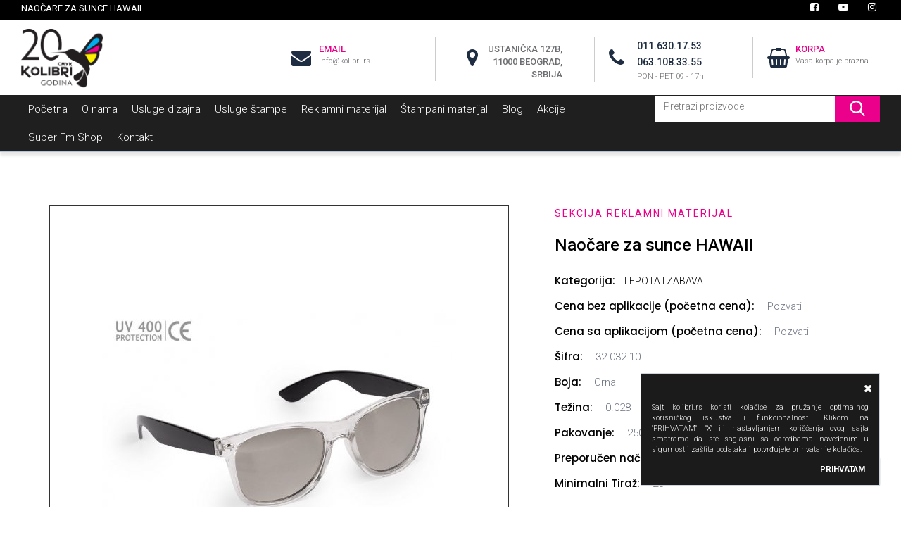

--- FILE ---
content_type: text/html; charset=UTF-8
request_url: https://www.kolibri.rs/naocare-za-sunce-hawaii-6065
body_size: 8526
content:
<!DOCTYPE html><!--[if IE]><![endif]--><!--[if IE 8 ]><html dir="ltr" lang="sr" class="ie8"><![endif]--><!--[if IE 9 ]><html dir="ltr" lang="sr" class="ie9"><![endif]--><!--[if (gt IE 9)|!(IE)]><!--><html dir="ltr" lang="sr"><!--<![endif]--><head>    <meta charset="UTF-8" />        <meta name="viewport" content="initial-scale=1, width=device-width, maximum-scale=1, minimum-scale=1, user-scalable=no">    <meta http-equiv="X-UA-Compatible" content="IE=edge">    <title>NAOČARE ZA SUNCE SA ZAŠTITOM</title>    <meta name="description" content="NAOČARE ZA SUNCE SA ZAŠTITOM UV 400 Standard: EN1836 Dimenzija: 14.5 x 5 x 14 cm..." />    <meta name="keywords" content="NAOČARE ZA SUNCE SA ZAŠTITOM , stampa" />    <meta name="csrf-token" content="FZNRKCjJgtqBQj1kAzflB2jcjiJre7TB87xAk5j6">        

    <link rel="canonical" href="https://www.kolibri.rs/naocare-za-sunce-hawaii-6065" />

    <meta property="og:url" content="https://www.kolibri.rs/naocare-za-sunce-hawaii-6065" />
    <meta property="og:type" content="og:product" />
    <meta property="og:title" content="NAOČARE ZA SUNCE HAWAII" />
    <meta property="og:description" content="NAOČARE ZA SUNCE SA ZAŠTITOM UV 400 Standard: EN1836 Dimenzija: 14.5 x 5 x 14 cm..." />
    <meta property="og:image" content="https://www.kolibri.rs/assets/prodimgs/b/6065-naocare-za-sunce-hawaii.jpg" />
    
    <meta property="og:site_name" content="CMYK Kolibri" />
    <meta property="og:locale" content="sr" />
    <link rel="shortcut icon" href="https://www.kolibri.rs/assets/ico/favicon.ico">    <link rel="apple-touch-icon" sizes="57x57" href="https://www.kolibri.rs/assets/ico/apple-icon-57x57.png">    <link rel="apple-touch-icon" sizes="60x60" href="https://www.kolibri.rs/assets/ico/apple-icon-60x60.png">    <link rel="apple-touch-icon" sizes="72x72" href="https://www.kolibri.rs/assets/ico/apple-icon-72x72.png">    <link rel="apple-touch-icon" sizes="76x76" href="https://www.kolibri.rs/assets/ico/apple-icon-76x76.png">    <link rel="apple-touch-icon" sizes="114x114" href="https://www.kolibri.rs/assets/ico/apple-icon-114x114.png">    <link rel="apple-touch-icon" sizes="120x120" href="https://www.kolibri.rs/assets/ico/apple-icon-120x120.png">    <link rel="apple-touch-icon" sizes="144x144" href="https://www.kolibri.rs/assets/ico/apple-icon-144x144.png">    <link rel="apple-touch-icon" sizes="152x152" href="https://www.kolibri.rs/assets/ico/apple-icon-152x152.png">    <link rel="apple-touch-icon" sizes="180x180" href="https://www.kolibri.rs/assets/ico/apple-icon-180x180.png">    <link rel="icon" type="image/png" sizes="192x192"  href="https://www.kolibri.rs/assets/ico/android-icon-192x192.png">    <link rel="icon" type="image/png" sizes="32x32" href="https://www.kolibri.rs/assets/ico/favicon-32x32.png">    <link rel="icon" type="image/png" sizes="96x96" href="https://www.kolibri.rs/assets/ico/favicon-96x96.png">    <link rel="icon" type="image/png" sizes="16x16" href="https://www.kolibri.rs/assets/ico/favicon-16x16.png">    <link rel="manifest" href="https://www.kolibri.rs/assets/ico/manifest.json">    <meta name="msapplication-TileColor" content="#1E2D41">    <meta name="msapplication-TileImage" content="https://www.kolibri.rs/assets/ico/ms-icon-144x144.png">    <meta name="theme-color" content="#1E2D41">    <link rel="stylesheet" href="https://www.kolibri.rs/assets/css/bootstrap.min.css">    <link rel="stylesheet" href="https://www.kolibri.rs/assets/css/cookies.css">    <link rel="stylesheet" href="https://www.kolibri.rs/assets/css/style.css">    <link rel="stylesheet" href="https://www.kolibri.rs/css/theme.css">    <link rel="stylesheet" href="https://www.kolibri.rs/assets/css/corrections.css">    <link rel="preconnect" href="https://fonts.googleapis.com">    <link rel="preconnect" href="https://fonts.gstatic.com" crossorigin>    <link href="https://fonts.googleapis.com/css?family=Roboto:400,300,500,700&amp;subset=latin,latin-ext" rel="stylesheet" type="text/css">    <link href="https://fonts.googleapis.com/css?family=Poppins:400,300,500,700&amp;subset=latin,latin-ext" rel="stylesheet" type="text/css">    <link href="https://fonts.googleapis.com/css?family=Libre Franklin:400,300,500,700&amp;subset=latin,latin-ext" rel="stylesheet" type="text/css">        <link rel="stylesheet" href="https://www.kolibri.rs/assets/css/product.css">
    <link rel="stylesheet" href="https://www.kolibri.rs/assets/css/front-theme/oldproduct.css">
    
    
    <link rel="stylesheet" href="https://www.kolibri.rs/assets/lightbox2/css/lightbox.css">
    
    <!-- Google Tag Manager -->    <script>(function(w,d,s,l,i){w[l]=w[l]||[];w[l].push({'gtm.start':                new Date().getTime(),event:'gtm.js'});var f=d.getElementsByTagName(s)[0],            j=d.createElement(s),dl=l!='dataLayer'?'&l='+l:'';j.async=true;j.src=            'https://www.googletagmanager.com/gtm.js?id='+i+dl;f.parentNode.insertBefore(j,f);        })(window,document,'script','dataLayer','GTM-MWLDDBN');</script><!-- End Google Tag Manager —></head><body><!-- Google Tag Manager (noscript) -->    <noscript><iframe src="https://www.googletagmanager.com/ns.html?id=GTM-MWLDDBN"                      height="0" width="0" style="display:none;visibility:hidden"></iframe></noscript>    <!-- End Google Tag Manager (noscript) --><div class="dc" id="wrp"><div class="wrapper"><div id="top">
    <div class="container-fluid">
        <div class="row">
            <div id="title" class="col-xs-8 col-md-7">
                <h1>Naočare za sunce HAWAII</h1>
            </div>
            <div id="top-rght" class="col-xs-4 col-md-5 text-right">
                <ul class="list-inline">
                    <li><a class="socicon" href="https://www.facebook.com/stamparijakolibri"> <i class="fa fa-facebook-square"></i></a></li>
                    <li><a class="socicon" href="https://www.youtube.com/@stamparijacmykkolibri4830"> <i class="fa fa-youtube-play"></i></a></li>
                    <li><a class="socicon" href="https://www.instagram.com/stamparijacmykkolibri/"> <i class="fa fa-instagram"></i></a></li>
                </ul>
            </div>
        </div><!--row-->
    </div><!--container-->
</div><!-- top -->

<header id="header">
    <div class="container-fluid">
        <div id="hinner" class="row">

            <div id="logo" class="col-md-3">
                <a href="https://www.kolibri.rs"><img src="https://www.kolibri.rs/files/images/logo/kolibri-logo-p-500.png" alt="CMYK Kolibri"></a>
            </div><!--logo-->

            <div id="mobile-icons" class="">

                <div id="" class="mmi">
                    <a href="tel:011.630.17.53"><i class="fa fa-phone"  style="font-size:19px;"></i></a>
                </div><!--srchtg-->

                <a href="/cart">
                    <div id="" class="mmi">
                        <i class="fa fa-shopping-basket" style="font-size:15px;" aria-hidden="true"></i> <span class="count">0</span>
                    </div><!--srchtg-->
                </a>

                <div id="srchtg" class="mmi">
                    <i class="fa fa-search swit"></i>
                    <i class="fa fa-times swit" style="display:none;"></i>
                </div><!--srchtg-->

            </div>


            <div id="toogle-nav" class="mmi">
                <i class="fa fa-bars"></i>
            </div><!--toogle-mnav-->

            <div id="info-items" class="col-xs-12 col-md-9">
                <div class="row">
                    <div class="col-md-3 item">
                        <!-- <a href="/"> -->
                        <div class="item-inner">
                            <div class="item-icon"><i class="fa fa-envelope"></i></div>
                            <div class="item-text"><span class="it-title red">email</span><span>info@kolibri.rs</span></div>
                        </div>
                        <!-- </a> -->
                    </div>
                    <div class="col-md-3 item pull-right">
                        <div class="item-inner">
                            <a href="/cart">
                                <div class="item-icon"><i class="fa fa-shopping-basket" aria-hidden="true"></i></div>
                                                                <div class="item-text"><span class="it-title red">Korpa</span><span id="cart-tot">Vasa korpa je prazna</span></div>
                            </a>
                        </div>
                    </div>
                    <div class="col-md-3 item pull-right">
                        <div class="item-inner">
                            <div class="item-icon"><i class="fa fa-phone" ></i></div>
                            <div class="item-text" style="padding-top: 2px;">
                                <span class="phone" ><a href="tel:011.630.17.53">011.630.17.53</a></span>
                                <span class="phone" ><a href="tel:063.108.33.55">063.108.33.55</a></span>
                                <span>PON - PET 09 - 17h</span>
                            </div>
                        </div>
                    </div>
                    <div class="col-md-3 item pull-right">
                        <div class="item-inner">
                            <div class="item-icon"><i class="fa fa-map-marker"></i></div>
                            <div class="item-text">
                                <span class="it-title ">Ustanička 127b,<br>11000 Beograd, Srbija</span>
                            </div>
                        </div>
                    </div>
                </div>
            </div><!-- /#icons-holder -->


        </div> <!--row-->
    </div> <!--container-->
    <div class="">
    <nav id="mainnav">
        <div class="container-fluid">
            <div class="row">
                <div id="mainnavwrap" class="col-md-9 col-lg-9">
                    <ul class="tul">
                                        <li><a href="https://www.kolibri.rs" title="Početna">Početna</a></li>
                                        <li><a href="https://www.kolibri.rs/onama" title="O nama">O nama</a></li>
                    <li><a href="https://www.kolibri.rs/usluge-dizajna" title="Usluge dizajna">Usluge dizajna</a></li>
                                            <li class="ddw">
                            <a href="https://www.kolibri.rs/usluge-stampe" title="Usluge štampe">Usluge štampe</a>
                            
                            <ul class="sdm" style="background-image: url('https://www.kolibri.rs/assets/img/usluge_stampe.png');">
                                                                                                        <li class=""><a href="https://www.kolibri.rs/ofset-stampa" title="OFSET ŠTAMPA">OFSET ŠTAMPA</a></li>
                                                                                                        <li class=""><a href="https://www.kolibri.rs/tampon-stampa" title="TAMPON ŠTAMPA">TAMPON ŠTAMPA</a></li>
                                                                                                        <li class=""><a href="https://www.kolibri.rs/sito-stampa" title="SITO ŠTAMPA">SITO ŠTAMPA</a></li>
                                                                                                        <li class=""><a href="https://www.kolibri.rs/termografija" title="TERMOGRAFIJA">TERMOGRAFIJA</a></li>
                                                                                                        <li class=""><a href="https://www.kolibri.rs/digitalna-stampa-na-papiru" title="DIGITALNA ŠTAMPA NA PAPIRU">DIGITALNA ŠTAMPA NA PAPIRU</a></li>
                                                                                                        <li class=""><a href="https://www.kolibri.rs/isecanje-folija" title="ISECANJE FOLIJA">ISECANJE FOLIJA</a></li>
                                                                                                        <li class=""><a href="https://www.kolibri.rs/stampa-velikih-formata" title="ŠTAMPA VELIKIH FORMATA">ŠTAMPA VELIKIH FORMATA</a></li>
                                                                                                        <li class=""><a href="https://www.kolibri.rs/uv-stampa" title="UV ŠTAMPA">UV ŠTAMPA</a></li>
                                                                                                        <li class=""><a href="https://www.kolibri.rs/utiskivanje-blindruk-i-zlatotisak" title="UTISKIVANJE/BLINDRUK I ZLATOTISAK">UTISKIVANJE/BLINDRUK I ZLATOTISAK</a></li>
                                                                                                        <li class=""><a href="https://www.kolibri.rs/sublimaciona-stampa" title="SUBLIMACIONA ŠTAMPA">SUBLIMACIONA ŠTAMPA</a></li>
                                                                                                        <li class=""><a href="https://www.kolibri.rs/digitalna-stampa-na-tekstilu-transfer-folijama-dtf-(direct-to-film)" title="DIGITALNA ŠTAMPA NA TEKSTILU TRANSFER FOLIJAMA – DTF  (DIRECT-TO-FILM)">DIGITALNA ŠTAMPA NA TEKSTILU TRANSFER FOLIJAMA – DTF  (DIRECT-TO-FILM)</a></li>
                                                                                                        <li class=""><a href="https://www.kolibri.rs/digitalna-stampa-na-tekstilu-dtg-(direct-to-garment)" title="DIGITALNA ŠTAMPA NA TEKSTILU-DTG (DIRECT-TO-GARMENT)">DIGITALNA ŠTAMPA NA TEKSTILU-DTG (DIRECT-TO-GARMENT)</a></li>
                                                                                                        <li class=""><a href="https://www.kolibri.rs/stampa-na-tekstilu" title="ŠTAMPA NA TEKSTILU">ŠTAMPA NA TEKSTILU</a></li>
                                                            </ul>
                        </li>
                                                                    <li class="ddw">
                                <a href="/katalog" title="Reklamni MATERIJAL">Reklamni materijal</a>
                                <ul class="sdm" style="background-image: url('https://www.kolibri.rs/assets/img/usluge_stampe.png');">
                                                                                                                    <li class=""><a href="https://www.kolibri.rs/olovke" title="OLOVKE">OLOVKE</a></li>
                                                                                                                    <li class=""><a href="https://www.kolibri.rs/rokovnici-i-notesi" title="ROKOVNICI I NOTESI">ROKOVNICI I NOTESI</a></li>
                                                                                                                    <li class=""><a href="https://www.kolibri.rs/kalendari-i-planeri" title="KALENDARI I PLANERI">KALENDARI I PLANERI</a></li>
                                                                                                                    <li class=""><a href="https://www.kolibri.rs/novogodisnje-cestitke" title="NOVOGODISNJE CESTITKE">NOVOGODISNJE CESTITKE</a></li>
                                                                                                                    <li class=""><a href="https://www.kolibri.rs/upaljaci" title="UPALJACI">UPALJACI</a></li>
                                                                                                                    <li class=""><a href="https://www.kolibri.rs/privesci" title="PRIVESCI">PRIVESCI</a></li>
                                                                                                                    <li class=""><a href="https://www.kolibri.rs/poklon-kese" title="POKLON KESE">POKLON KESE</a></li>
                                                                                                                    <li class=""><a href="https://www.kolibri.rs/kisobrani" title="KISOBRANI">KISOBRANI</a></li>
                                                                                                                    <li class=""><a href="https://www.kolibri.rs/unisex-majice" title="UNISEX MAJICE">UNISEX MAJICE</a></li>
                                                                                                                    <li class=""><a href="https://www.kolibri.rs/zenske-majice" title="ZENSKE MAJICE">ZENSKE MAJICE</a></li>
                                                                                                                    <li class=""><a href="https://www.kolibri.rs/decije-majice" title="DECIJE MAJICE">DECIJE MAJICE</a></li>
                                                                                                                    <li class=""><a href="https://www.kolibri.rs/polo-majice" title="POLO MAJICE">POLO MAJICE</a></li>
                                                                                                                    <li class=""><a href="https://www.kolibri.rs/dukserice" title="DUKSERICE">DUKSERICE</a></li>
                                                                                                                    <li class=""><a href="https://www.kolibri.rs/kosulje" title="KOSULJE">KOSULJE</a></li>
                                                                                                                    <li class=""><a href="https://www.kolibri.rs/jakne-i-prsluci" title="JAKNE I PRSLUCI">JAKNE I PRSLUCI</a></li>
                                                                                                                    <li class=""><a href="https://www.kolibri.rs/radna-oprema" title="RADNA OPREMA">RADNA OPREMA</a></li>
                                                                                                                    <li class=""><a href="https://www.kolibri.rs/cegeri" title="CEGERI">CEGERI</a></li>
                                                                                                                    <li class=""><a href="https://www.kolibri.rs/torbe-i--rancevi" title="TORBE I  RANCEVI">TORBE I  RANCEVI</a></li>
                                                                                                                    <li class=""><a href="https://www.kolibri.rs/kacketi-kape-salovi-i-rukavice" title="KACKETI, KAPE, SALOVI I RUKAVICE">KACKETI, KAPE, SALOVI I RUKAVICE</a></li>
                                                                                                                    <li class=""><a href="https://www.kolibri.rs/sportska-oprema" title="SPORTSKA OPREMA">SPORTSKA OPREMA</a></li>
                                                                                                                    <li class=""><a href="https://www.kolibri.rs/id-program" title="ID PROGRAM">ID PROGRAM</a></li>
                                                                                                                    <li class=""><a href="https://www.kolibri.rs/kancelarija" title="KANCELARIJA">KANCELARIJA</a></li>
                                                                                                                    <li class=""><a href="https://www.kolibri.rs/tehnologija" title="TEHNOLOGIJA">TEHNOLOGIJA</a></li>
                                                                                                                    <li class=""><a href="https://www.kolibri.rs/usb" title="USB">USB</a></li>
                                                                                                                    <li class=""><a href="https://www.kolibri.rs/satovi" title="SATOVI">SATOVI</a></li>
                                                                                                                    <li class=""><a href="https://www.kolibri.rs/kucni-setovi" title="KUCNI SETOVI">KUCNI SETOVI</a></li>
                                                                                                                    <li class=""><a href="https://www.kolibri.rs/solje-termosi-sportske-boce" title="SOLJE, TERMOSI, SPORTSKE BOCE">SOLJE, TERMOSI, SPORTSKE BOCE</a></li>
                                                                                                                    <li class=""><a href="https://www.kolibri.rs/alati" title="ALATI">ALATI</a></li>
                                                                                                                    <li class=""><a href="https://www.kolibri.rs/peskiri" title="PESKIRI">PESKIRI</a></li>
                                                                                                                    <li class=""><a href="https://www.kolibri.rs/lepota-zdravlje-sport-putovanja" title="LEPOTA, ZDRAVLJE, SPORT, PUTOVANJA">LEPOTA, ZDRAVLJE, SPORT, PUTOVANJA</a></li>
                                                                                                                    <li class=""><a href="https://www.kolibri.rs/maske-za-telefone" title="MASKE ZA TELEFONE">MASKE ZA TELEFONE</a></li>
                                                                                                                    <li class=""><a href="https://www.kolibri.rs/promo-pult-roll-up-backwall-pano" title="PROMO PULT, ROLL-UP, BACKWALL, PANO">PROMO PULT, ROLL-UP, BACKWALL, PANO</a></li>
                                                                                                                    <li class=""><a href="https://www.kolibri.rs/super-fm-shop" title="SUPER FM SHOP">SUPER FM SHOP</a></li>
                                                                    </ul>
                            </li>
                        
                                            <li class="ddw">
                            <a href="/stampani-materijal" title="Štampani materijal">Štampani materijal</a>
                            <ul class="sdm" style="background-image: url('https://www.kolibri.rs/assets/img/stampani_materijal.png');">
                                                                                                        <li class=""><a href="https://www.kolibri.rs/vizit-karte" title="VIZIT KARTE">VIZIT KARTE</a></li>
                                                                                                        <li class=""><a href="https://www.kolibri.rs/memorandumi" title="MEMORANDUMI">MEMORANDUMI</a></li>
                                                                                                        <li class=""><a href="https://www.kolibri.rs/koverte" title="KOVERTE">KOVERTE</a></li>
                                                                                                        <li class=""><a href="https://www.kolibri.rs/fascikle" title="FASCIKLE">FASCIKLE</a></li>
                                                                                                        <li class=""><a href="https://www.kolibri.rs/ncr-blokovi" title="NCR BLOKOVI">NCR BLOKOVI</a></li>
                                                                                                        <li class=""><a href="https://www.kolibri.rs/blokovi-za-beleske" title="BLOKOVI ZA BELEŠKE">BLOKOVI ZA BELEŠKE</a></li>
                                                                                                        <li class=""><a href="https://www.kolibri.rs/papirne-i-pvc-kese" title="PAPIRNE I PVC KESE">PAPIRNE I PVC KESE</a></li>
                                                                                                        <li class=""><a href="https://www.kolibri.rs/ambalaza-kutije" title="AMBALAŽA/KUTIJE">AMBALAŽA/KUTIJE</a></li>
                                                                                                        <li class=""><a href="https://www.kolibri.rs/nalepnice-i--etikete" title="NALEPNICE I  ETIKETE">NALEPNICE I  ETIKETE</a></li>
                                                                                                        <li class=""><a href="https://www.kolibri.rs/loyalty-kartice" title="LOYALTY KARTICE">LOYALTY KARTICE</a></li>
                                                                                                        <li class=""><a href="https://www.kolibri.rs/rfid-kartice" title="RFID KARTICE">RFID KARTICE</a></li>
                                                                                                        <li class=""><a href="https://www.kolibri.rs/id-kartice" title="ID KARTICE">ID KARTICE</a></li>
                                                                                                        <li class=""><a href="https://www.kolibri.rs/posteri-i-plakati" title="POSTERI I PLAKATI">POSTERI I PLAKATI</a></li>
                                                                                                        <li class=""><a href="https://www.kolibri.rs/brosure-i-katalozi" title="BROŠURE I KATALOZI">BROŠURE I KATALOZI</a></li>
                                                                                                        <li class=""><a href="https://www.kolibri.rs/flajeri-i-leci" title="FLAJERI I LECI">FLAJERI I LECI</a></li>
                                                                                                        <li class=""><a href="https://www.kolibri.rs/sertifikati-diplome" title="SERTIFIKATI/DIPLOME">SERTIFIKATI/DIPLOME</a></li>
                                                                                                        <li class=""><a href="https://www.kolibri.rs/cenovnici-meniji" title="CENOVNICI/MENIJI">CENOVNICI/MENIJI</a></li>
                                                                                                        <li class=""><a href="https://www.kolibri.rs/podmetaci-placemate" title="PODMETAČI/PLACEMATE">PODMETAČI/PLACEMATE</a></li>
                                                                                                        <li class=""><a href="https://www.kolibri.rs/cestitke-pozivnice" title="ČESTITKE/POZIVNICE">ČESTITKE/POZIVNICE</a></li>
                                                                                                        <li class=""><a href="https://www.kolibri.rs/kalendari-planeri" title="KALENDARI/PLANERI">KALENDARI/PLANERI</a></li>
                                                                                                        <li class=""><a href="https://www.kolibri.rs/obelezivaci-za-knjige" title="OBELEŽIVAČI ZA KNJIGE">OBELEŽIVAČI ZA KNJIGE</a></li>
                                                                                                        <li class=""><a href="https://www.kolibri.rs/roll-up-backwall-promo-pult" title="ROLL-UP /BACKWALL/PROMO PULT">ROLL-UP /BACKWALL/PROMO PULT</a></li>
                                                                                                        <li class=""><a href="https://www.kolibri.rs/cirada" title="CIRADA">CIRADA</a></li>
                                                                                                        <li class=""><a href="https://www.kolibri.rs/nalepnice-za-izloge-automobile" title="NALEPNICE ZA IZLOGE/AUTOMOBILE">NALEPNICE ZA IZLOGE/AUTOMOBILE</a></li>
                                                                                                        <li class=""><a href="https://www.kolibri.rs/reklamne-table-reklamni-natpisi" title="REKLAMNE TABLE/REKLAMNI NATPISI">REKLAMNE TABLE/REKLAMNI NATPISI</a></li>
                                                                                                        <li class=""><a href="https://www.kolibri.rs/magneti" title="MAGNETI">MAGNETI</a></li>
                                                                                                        <li class=""><a href="https://www.kolibri.rs/fotografije-na-platnu" title="FOTOGRAFIJE NA PLATNU">FOTOGRAFIJE NA PLATNU</a></li>
                                                                                                        <li class=""><a href="https://www.kolibri.rs/zastave" title="ZASTAVE">ZASTAVE</a></li>
                                                            </ul>
                        </li>
                                                            <li><a href="https://www.kolibri.rs/blog" title="Blog">Blog</a></li>
                        <li><a href="/akcija" title="akcija">Akcije</a></li>
                                            <li><a href="/super-fm-shop" title="Super Fm Shop">Super Fm Shop</a></li>
                                        <li><a href="https://www.kolibri.rs/contact" title="Kontakt">Kontakt</a></li>
                    <br clear="all" />
                    </ul>
                </div><!--mainnavwrap-->
                <div id="navsearch" class="col-xs-12 col-md-3 col-lg-3">
                    <div id="nsearch">
                        <form method="get" action="https://www.kolibri.rs/search">
                            <input placeholder="Pretrazi proizvode" value="" id="nsi" name="q" type="text">
                            <button id="nsbtn" class="button-search" type="submit"><i aria-hidden="true" class="glyphicon glyphicon-search"></i>
                            </button>
                        </form>
                        <br clear="all">
                    </div>
                </div>
            </div><!--row-->
        </div><!--container-->
    </nav><!--mainnav-->
</div>

</header>
        <div class="container" style="padding-top: 50px;">
            <div class="row">
                <div class="col-xs-12 col-md-7" id="prodgw">
                    <div id="galery" class="flex">
                        <div id="main-image">
                            <img id="mainimg" data-gid="1" alt="NAOČARE ZA SUNCE HAWAII" title="NAOČARE ZA SUNCE HAWAII" src="https://www.kolibri.rs/assets/prodimgs/m/6065-naocare-za-sunce-hawaii.jpg">
                        </div>
                    </div><!--galery-->

                    
                        <div id="thumbs">
                            <div class="row" id="thumbs-content">
                                <div class="col-xs-3 tw">
                                    <a class="ilb" id="ilb1" href="https://www.kolibri.rs/assets/prodimgs/b/6065-naocare-za-sunce-hawaii.jpg"  data-lightbox="galery"  >
                                        <img class="timg" data-ord="1" data-img="https://www.kolibri.rs/assets/prodimgs/m/6065-naocare-za-sunce-hawaii.jpg" alt="NAOČARE ZA SUNCE HAWAII - slika 1" src="https://www.kolibri.rs/assets/prodimgs/t/6065-naocare-za-sunce-hawaii.jpg">
                                    </a>
                                </div>
                                                            </div><!--row-->
                        </div><!--// thumbs-->

                </div><!--col-->

                <div class="col-xs-12 col-md-5 " id="proddet">


                        <div class="tittle-plock">
                            <div class="top-text left">sekcija REKLAMNI&nbsp;materijal</div>
                            <h3 class="sale-tittle product naziv">Naočare za sunce HAWAII</h3>
                        </div>
                        <p class="paragraph-9 opis"></p>
                        <div class="category-content">
                            <ul role="list" class="w-list-unstyled">
                                <li class="list-item-2">
                                                                        <h4 class="category-item">Kategorija:</h4>
                                    LEPOTA I ZABAVA
                                </li>
                                <li class="list-item-2">
                                    <h4 class="category-item">Cena bez aplikacije (početna cena):</h4>
                                    <span id="det-price" class="link-category cena-bez-stampe">Pozvati</span>
                                </li>
                                <li class="list-item-2">
                                    <h4 class="category-item">Cena sa aplikacijom (početna cena):</h4>
                                    <span id="det-pricep" class="link-category cena-sa-stampom">Pozvati<br></span>
                                </li>
                                <li class="list-item-2">
                                    <h4 class="category-item">Šifra:</h4>
                                    <span id="det-sku" class="link-category sifra">32.032.10</span>
                                </li>
                                <li class="list-item-2">
                                    <h4 class="category-item">Boja:</h4>
                                    <span id="det-color" class="link-category boja">Crna</span>
                                </li>
                                <li class="list-item-2">
                                    <h4 class="category-item">Težina:</h4>
                                    <a href="#" class="link-category tezina">0.028</a>
                                </li>
                                <li class="list-item-2">
                                    <h4 class="category-item">Pakovanje:</h4>
                                    <span id="det-pack" class="link-category pakovanje">250/50/1</span>
                                </li>
                                <li class="list-item-2">
                                    <h4 class="category-item">Preporučen način apliciranja dizajna:</h4>
                                    <span id="det-print" class="link-category stampa">Sito stampa</span>
                                </li>
                                <li class="list-item-2">
                                    <h4 class="category-item">Minimalni Tiraž:</h4>
                                    <span id="det-mqnty" class="link-category tiraz">20</span>
                                </li>
                            </ul>

                            <p class="paragraph-9 opis u-evrima"><strong><br>*</strong> Navedene cene su u evrima bez PDV-a. Obracun se vrsi po gornjem kursu NBS-a</p>

                            
                            <div class="detblc"><br><div style="font-size: 15px; color: #e51d2e; font-weight: 500;">Dostupna je nova verzija ovog proizvoda, novu verziju mozete pogledati <a href="https://www.kolibri.rs/hawaii-naocare-za-sunce">ovde</a> <div id="countdownDisplay"></div></div></div>

                            <div class="top-padding"></div>
                        </div>
                    </div>
                </div>

            <div class="divider"></div>
            <div id="prod-desc">NAOČARE ZA SUNCE SA ZA&Scaron;TITOM UV 400 Standard: EN1836 Dimenzija: 14.5 x 5 x 14 cm</div>

            </div><footer id="footer">
    <div id="footer-top">
        <div class="container-fluid">

            <div class="row">

                <div class="col-xs-6 col-md-4 fb">
                    <h3>CMYK Kolibri</h3>
                    <p>Vi&scaron;e od dvadeset godina iskustva u &scaron;tampi, zanat u rukama, dobar dizajnerski tim, daju nam slobodu da Vas pozovemo da nam poklonite poverenje.<br type="_moz" />.</p>
                </div><!--fb-->

                <div class="col-xs-6 col-md-4 fb">
                    <h3>'Informacije</h3>
                    <ul>
                    <li><a target="_blank" href="/files/files/docs/obrazac-za-odustanak-od-ugovora-kolibri.pdf">Obrazac za odustanak od ugovora</a></li>
                    <li><a target="_blank" href="/files/files/docs/zakon-o-zastiti-potrosaca.pdf">Zakon o zaštiti potrošača</a></li>
                    <li><a target="_blank" href="/files/files/docs/zakon-o-zastiti-podataka-o-licnosti.pdf">Zakon o zaštiti podataka o ličnosti</a></li>
                                        
                                                    <li><a href="https://www.kolibri.rs/akcija">Akcija</a></li>
                                                    <li><a href="https://www.kolibri.rs/galerija">Galerija</a></li>
                        
                                        </ul>
                </div><!--fb-->

                

                <div class="col-xs-6 col-md-4 fb text-right">
                    <h3>CMYK Kolibri</h3>
                    <ul>
                        <li>Ustanička 127b, 11000 Beograd, Srbija</li>
                        <li>Radno vreme: PON - PET 09 - 17h</li>
                        <li>Telefon:</li>
                        <li>011.630.17.53</li>
                            <li>063.108.33.55</li>                                                                        <li>email: info@kolibri.rs<br>
                    </ul>
                </div><!--fb-->

            </div><!--row-->
        </div>
    </div>
    <div id="footer-bottom">
        <div class="container-fluid">
            <div class="row" id="">
                <div class="col-xs-12 col-sm-4 fil">
                    Copyright CMYK Kolibri 2026&copy; &nbsp;
                </div>
                <div class="col-xs-12 col-sm-4 text-center">
                    <small>0.13</small>
                </div>
                <div class="col-xs-12 col-sm-4 fir">
                    <a href="http://www.avangard.rs" target="_blank">Web design by AVANGARD</a>
                </div>
            </div> <!-- row -->
        </div><!--container-->
    </div>
    <div id="back-top" style="display: block;"><i class="fa fa-angle-up"></i></div>
</footer>
</div><!-- end wrapper --><script src="https://d3e54v103j8qbb.cloudfront.net/js/jquery-3.5.1.min.dc5e7f18c8.js?site=615a065efcc6d7eff5712641" type="text/javascript" integrity="sha256-9/aliU8dGd2tb6OSsuzixeV4y/faTqgFtohetphbbj0=" crossorigin="anonymous"></script><script src="https://www.kolibri.rs/assets/bootstrap/js/bootstrap.min.js"></script><script src="https://www.kolibri.rs/assets/js/jquery.touchwipe.js"></script><script src="https://www.kolibri.rs/assets/js/jquery.hoverIntent.min.js"></script><script src="https://www.kolibri.rs/assets/js/jquery-scrolltofixed-min.js"></script><script src="https://www.kolibri.rs/assets/js/nav2.js"></script>    <script>        $('#srchtg').click(function(){            $(this).children('.swit').toggle();            $("#navsearch").toggle( "slow" );        });    </script>    <script src="https://www.emagacin.rs/assets/js/jquery-1.11.1.min.js"></script>

    
    <script src="https://www.kolibri.rs/assets/lightbox2/js/lightbox.min.js"></script>
    <script>
        lightbox.option({
            'resizeDuration': 200,
            'wrapAround': true
        })
    </script>
    <script src="https://www.kolibri.rs/assets/js/pop.js"></script>

    <script>
        function setGaleryHeight() {
            var pdh = Math.round($('#proddet').height());
            var npdh = pdh - 140;
            npdh = (npdh >= 740) ? npdh : 740;
            if(npdh > 0){
                $('#prodgw').height(npdh);
            }
        }

        setGaleryHeight();

        //$(window).resize(function(){setImgHeight();})
        var v = void 0;
        $(window).resize(function () {
            clearTimeout(v);
            v = setTimeout(setGaleryHeight, 200);
        });

    </script>

    <script src="https://www.kolibri.rs/assets/js/bootstrap.min.js"></script>


    <script>
                                                $(document).ready(function() {
                                                    let countdownTime = 10; // seconds
                                                    let countdownInterval = setInterval(function() {
                                                        if (countdownTime <= 0) {
                                                            clearInterval(countdownInterval);
                                                            window.location.href = "https://www.kolibri.rs/hawaii-naocare-za-sunce";
                                                            // Or:
                                                            // window.location.replace("https://www.kolibri.rs/hawaii-naocare-za-sunce");
                                                        } else {
                                                            $("#countdownDisplay").html("<br> Bićete automatski preusmereni na novu verziju za " + countdownTime +  " sekundi...");
                                                            countdownTime--;
                                                        }
                                                    }, 1000); // Update every 1 second
                                                });
                                                </script>


    <script>
        $(document).ready(function () {

            var blockHtml = $('#bestprice').html();

            $('#sibtn').on('click', function () {


                var email = $.trim($('#nlemail').val());
                var name  = $.trim($('#nlname').val());

                var emailReg = /^([\w-\.]+@([\w-]+\.)+[\w-]{2,4})?$/;
                if (name === '') {
                    alert('Niste uneli Vase ime');
                    return false
                }
                if (email === '') {
                    alert('Niste uneli Vasu e-mail adresu');
                    return false
                }
                if (!emailReg.test(email)) {
                    alert('Unesite ispravnu e-mail adresu.');
                    return false
                }
                var data = {
                    "name": name,
                    "email": email
                };


                $.ajax({
                    url: '/ajax-newslettersignin',
                    type: 'get',
                    data: data,
                    async: true,
                    cache: false,
                    beforeSend: function () {
                        //$('#bestprice').empty().html('<center><img src="/assets/img/preloader.gif" width="43" height="11" alt="loading" /><br/><br/>Obrada zahteva u toku...</center>')
                    },
                    success: function (returndata) {

                        if (returndata == 1) {
                            alert('Uspesno ste se prijavili');
                            $(".nlinput").val('');
                        } else {
                            alert('Doslo je do greske pri obradi zahteva')
                        }
                    }
                })
            })
        });
    </script>
</div><input type="checkbox" id="close_cookie"></input>
<div id="cookie_consent_popup">
    <!-- <h5>Cookies</h5> -->
    <label for="close_cookie" id="close_cookie_box"><i class="fa fa-times" ></i></label>
    <p>
        Sajt kolibri.rs koristi kolačiće za pružanje optimalnog korisničkog iskustva i funkcionalnosti.
        Klikom na "PRIHVATAM", "X" ili nastavljanjem korišćenja ovog sajta smatramo da ste saglasni sa odredbama navedenim u
        <a href="/sigurnost-i-zastita-podataka" title="sigurnost i zaštita podataka">sigurnost i zaštita podataka</a> i potvrđujete prihvatanje kolačića.<p>
        <label for="close_cookie" id="ok_cookie_box">PRIHVATAM</label>
        <script>
            $("#ok_cookie_box, #ok_cookie_box").click(function(){
                $.get( "/ajax-cookiesconsent" );
            });
        </script>
</div>
</body></html>

--- FILE ---
content_type: text/css
request_url: https://www.kolibri.rs/assets/css/cookies.css
body_size: 1052
content:
#close_cookie{display:none;}
#close_cookie:checked + #cookie_consent_popup{display:none;}
#cookie_consent_popup{
    position:fixed;
    bottom:30px;
    right:30px;
    width:340px;
    height:160px;
    background-color:#1B1B1B;
    color: white;
    padding:15px;
    z-index:999999999999999999;
    border: 1px solid #D0D5DB;
}
#cookie_consent_popup h5{
    font-size:1.6em;
}
#cookie_consent_popup h1:before{
    content:"";
    padding:0;
}
#cookie_consent_popup p{
    font-size:0.75em;
    padding-top: 25px;
    text-align: justify;
}
#cookie_consent_popup a {
    color: white;
    text-decoration: underline;
}
#cookie_consent_popup #close_cookie_box{
    position:absolute;
    top:10px;
    right:10px;
    cursor:pointer;
    font-size:1.1em;
}
#cookie_consent_popup #ok_cookie_box{
    position:absolute;
    bottom:0;
    right:10px;
    cursor:pointer;
    font-size:1.1em;
    padding:10px;
    font-weight:700;
    color:white;
}
@media (max-width: 480px) {
    #cookie_consent_popup{
        bottom:15px;
        right:10px;
    }
}

--- FILE ---
content_type: text/css
request_url: https://www.kolibri.rs/assets/css/style.css
body_size: 13848
content:
body {    /*font-family: 'Rubik', sans-serif;*/    /*font-family: 'open sans','HelveticaNeue','Helvetica Neue','Helvetica-Neue',Helvetica,Arial,sans-serif;*/    font-family: "Roboto", sans-serif;    font-weight: 400;    color: #363f4d;    font-size: 13px;    line-height: 1.428571429;}.container-fluid {    overflow: hidden;    max-width: 1670px;    margin: auto;    width: 100%;    padding: 0 20px;    box-sizing: border-box;}@media (min-width: 992px) {    .container-fluid {        padding: 0 50px;    }}ol, ul {    list-style-type: none;    margin: 0;    padding: 0;}a {    color: #333;    text-decoration: none;}a:focus, a:hover {    color: #5B9BD5;    text-decoration: none;}@media (min-width: 992px) {    #wrp {        /*min-height:1200px;	*/    }    section#maincontent {        min-height: 500px;    }    section#maincontent.pad {        padding-top: 50px;    }}img {    height: auto;    max-width: 100%;    vertical-align: middle;}/* modal */.modal-backdrop {    background-color: #333333;    z-index: 2147483638;}.modal {    z-index: 2147483639;}.modal-backdrop.in {    opacity: 0.65;}.modal-content {    position: relative;}#popup {    padding-top: 100px;}#popup #puclose {    border-style: none;    font-size: 48px;    font-weight: bold;    line-height: 32px;    opacity: 0.85;    padding: 15px 20px 20px;    position: absolute;    right: 0;    text-shadow: 0 1px 0 #fff;    top: 0;    z-index: 2147483640;    color: #333333;}#popup img {    max-width: 100%;    height: auto;}#popup .modal-content {    background-color: #333333;    padding: 5px;}@media (min-width: 992px) {    #popup .modal-dialog {        width: 680px;    }    #popup {        padding-top: 50px;    }}@media (min-width: 1420px) {    #popup {        padding-top: 75px;    }}/* baneri */#sidebar .sb {    display: none;}@media (min-width: 992px) {    #sidebar .sb {        display: block;        height: auto;        margin-bottom: 15px;        width: 100%;        float: none;        padding: 0px;    }}.ma-corporate-about {    text-align: center;    background: #eff5f5;    margin-top: 25px;    margin-bottom: 25px;    border-radius: 2px;    overflow: hidden;    font-weight: 400;    color: #363f4d;    font-size: 13px;    line-height: 1.428571429;}.ma-corporate-about .block-wrapper {    display: inline-block;    vertical-align: top;    background: url(/assets/img/home_icons/wrapper1.png) left center no-repeat;    padding: 25px 0;    padding-left: 0px;    padding-left: 56px;}.ma-corporate-about .block-wrapper .text-des {    text-align: left;    display: block;}.ma-corporate-about .block-wrapper .text-des h3 {    color: #1f5698;    font-weight: 500;    text-transform: capitalize;    margin: 0;    font-size: 14px;    line-height: 20px;    display: block;}.ma-corporate-about .block-wrapper .text-des p {    color: #959595;    font-weight: 400;    line-height: 20px;    display: block;    margin: 0;}.ma-corporate-about .block-wrapper.wrapper1 {    margin-top: 10px !important;}.ma-corporate-about .block-wrapper.wrapper2 {    background: url(/assets/img/home_icons/wrapper2.png) left center no-repeat;    padding-left: 60px;    margin-top: 10px !important;}.ma-corporate-about .block-wrapper.wrapper3 {    background: url(/assets/img/home_icons/wrapper3.png) left center no-repeat;    padding-left: 60px;}.ma-corporate-about .block-wrapper.wrapper4 {    background: url(/assets/img/home_icons/wrapper4.png) left center no-repeat;    padding-left: 63px;}.carousel-wraper {    padding-top: 30px;    padding-bottom: 30px;}.carousel-intro {    margin-bottom: 10px;}.carousel-intro hr {    margin-top: 7px;    margin-bottom: 7px;    border: 0;    border-top: solid 1px #CCCCCC;}.carousel-title {    padding-top: 5px;}.carousel-title h3 {    color: #333;    font-weight: 300;    text-transform: uppercase;    margin: 0;    font-size: 24px;    line-height: 20px;    display: block;}.carousel-nav {    position: relative;    overflow: hidden;    -webkit-transform: translate3d(0, 0, 0);}.carousel-nav .owl-prev {    margin-right: 7px;}.carousel-nav button {    font-size: 14px;    width: 26px;    height: 26px;    padding: 0;    line-height: 24px;    border: 1px solid #bbb;    border-radius: 2px;    text-align: center;    cursor: pointer;    z-index: 1;    -webkit-transition: all .3s ease-in-out;    -moz-transition: all .3s ease-in-out;    -ms-transition: all .3s ease-in-out;    -o-transition: all .3s ease-in-out;    position: relative;    display: inline-block;    vertical-align: top;    opacity: 1;    top: auto !important;    left: auto !important;    right: auto !important;    margin: 0;    color: #bdbfbe;    background: #fff;}.carousel-nav button:hover {    background: #009CCB;    border-color: #009CCB;    color: #fff;}.owl-dots {    padding-top: 10px;}.pb {    margin-bottom: 25px;}.pb-inner {    border: solid 1px #f5f0e5;    text-align: center;    height: auto;    min-height: 180px;}.pb-inner:hover {    box-shadow: 5px 5px 5px #e2e2e2;}.pb-img {    position: relative;    margin-bottom: 10px;    /*height: 180px;*/    overflow: hidden;    width: 100%;    vertical-align: middle;    display: inline-block;}.pb-img img {    height: auto;    width: auto;    margin: auto;    vertical-align: middle;    display: inline-block;    padding: 0;    border: 0;    max-height: 100%;    max-width: 90%;}a.sticker {    display: block;    height: 90px;    width: 90px;    position: absolute;    right: -3px;    top: 2px;    z-index: 99;}/*.product-name {	margin-bottom: 11px;	display: block;	margin-top: 0;}*//*.product-name a {	color: #363f4d;	padding: 0;	display: block;	line-height: 18px;	text-transform: capitalize;	overflow: hidden;	font-size: 14px;	font-weight: 400;	min-height: 36px;}*/.product-name {    text-transform: capitalize;    display: block;    font-size: 18px;    line-height: 20px;    /*font-weight: 300;*/    height: 60px;    overflow: hidden;    margin-top: 2px;    padding: 0 7px;    margin-bottom: 15px;}.product-name a:hover {    color: #009CCB}.pb-description {    margin-top: 5px;    padding: 0 20px;    font-size: 11px;    line-height: 16px;    height: 64px;    text-align: center;    overflow: hidden;    margin-bottom: 15px;}.pb-prices {    min-height: 30px;    margin-bottom: 15px;    padding-right: 10px;}.pb-prices.saving {    height: 65px;}.old-price {    font-weight: 300;    font-size: 14px;    color: rgba(0, 0, 0, 0.6);    text-decoration: line-through;    text-align: right;    margin-right: 18px;    margin-top: 5px;}.pb-prices .old-price {    height: 18px;}.savings {    font-size: 12px;    color: #47c353;    text-align: right;    margin: 2px 18px 0 0;}.pb-prices .savings {    height: 15px;}.price {    font-size: 26px;    line-height: 26px;    text-align: right;    margin-right: 16px;    letter-spacing: 1px;}.pb-prices .price {    margin-top: 3px;    color: #134780;}.pb-buttons {    padding-left: 5px;    margin-bottom: 10px;    text-align: center;}.pb-buttons button {    /*float: left;*/    margin-right: 4px;    /*border: 0;*/    border: solid 1px #D9D9D9;    background: #fff; /*#363f4d;*/    padding: 0 10px;    text-transform: capitalize;    font-size: 13px;    color: #363f4d; /*#fff;*/    font-weight: 400;    line-height: 32px;    display: inline-block;    vertical-align: top;    border-radius: 3px;    -webkit-transition: all .3s ease-in-out;    -moz-transition: all .3s ease-in-out;    transition-duration: 0.3s;    -ms-transition: all .3s ease-in-out;    -o-transition: all .3s ease-in-out;}.pb-buttons button.btn-wishlist, .pb-buttons button.btn-compare {    line-height: 32px;    font-weight: normal;    font-size: 0;    text-align: center;    /*color: #fff;*/    color: #363f4d;}.pb-buttons button.btn-wishlist::before, .pb-buttons button.btn-compare::before {    content: "\f08a";    font-family: 'FontAwesome';    font-size: 15px;    display: inline-block;    vertical-align: top;    line-height: inherit;    width: 100%;}.pb-buttons button.btn-compare::before {    content: "\f012";}.pb-buttons .button:hover {    color: #fff;    background-color: #009CCB;    border-color: #009CCB}#leftcol, #maincol {    padding-top: 20px;}@media (min-width: 1200px) and (max-width: 1390px) {    #maincol {        width: 83.12%;    }    #leftcol, #maincol {        padding: 50px 0px;    }    #leftcol {        width: 16.88%;        padding-right: 10px;    }    #maincol .pb {        width: 25%;        padding: 0px 10px 0px 10px;    }    .container-fluid {        padding: 0px 30px;    }}@media (min-width: 1391px) and (max-width: 1549px) {    #leftcol {        width: 20%;    }    #maincol {        width: 80%;    }    #maincol .pb {        width: 20%;        padding: 0px 7px 0px 8px;    }}@media (min-width: 1550px) {    #leftcol {        width: 16.88%;    }    #maincol {        width: 83.12%;    }    #maincol .pb {        width: 20%;        padding: 0px 7px 0px 8px;    }    #maincol .pb:nth-child(5n+1) {        clear: left    }}.banners-wrap {    padding-top: 25px;    padding-bottom: 15px;}.account-login .well {    background: 0;    box-shadow: none;}.account-login h2 {    padding-top: 0px;    margin-top: 0px;}.container-fluid.compare {    overflow-x: visible;}.dropdown-menu > .active > a, .dropdown-menu > .active > a:focus, .dropdown-menu > .active > a:hover {    font-weight: bold;    background-color: #fff;    outline: 0;}#top .dropdown-menu > .active > a {    color: #e91f1f;}.btnn {    display: inline-block;    margin-bottom: 0;    font-weight: 300;    text-align: center;    white-space: nowrap;    vertical-align: middle;    -ms-touch-action: manipulation;    touch-action: manipulation;    cursor: pointer;    -webkit-user-select: none;    -moz-user-select: none;    -ms-user-select: none;    user-select: none;    background-image: none;    border-radius: 4px;}@media (max-width: 768px) {    .pb {        padding-left: 5px;        padding-right: 5px;    }}#brand-img {    margin-bottom: 35px;}#brand-img img {    display: block;    width: 100%;    height: auto;    margin: 0 auto;    position: relative;}#brand-page {    color: #000000;    font-size: 16px;    line-height: 1.65em;}#brand-page h2 {    font-size: 48px;}#brand-page strong {    color: #00afee;}#brand-page ul {    list-style: disc outside;    margin-left: 7px;    margin-bottom: 20px;}#brand-page ul li {    text-indent: 0;    text-align: left;    margin-left: 1em;    padding: 3px 0;}@media (max-width: 767px) {    .pb-buttons button {        padding: 0 7px;        font-size: 11px;        line-height: 24px;    }    .pb-buttons button.btn-wishlist, .pb-buttons button.btn-compare {        line-height: 24px;    }}.brands {    padding-top: 20px;}.blog {    padding-bottom: 15px;    text-align: center;}.form-control, .btn {    border-radius: 0px;}select.form-control {    -webkit-appearance:none;    -moz-appearance:none;    appearance:none;    background:url([data-uri]) no-repeat 95% center #fff}/*.btn-primary {    color:#fff;    background-color:#EC1F27;    border-color:#9e1116}.btn-primary.focus,.btn-primary:focus {    color: #fff;    background-color: #000;    border-color: #000;}.btn-primary:hover {    color: #fff;    background-color: #000;    border-color: #000;}.btn-primary.active,.btn-primary:active,.open>.dropdown-toggle.btn-primary {    color: #fff;    background-color: #000;    border-color: #000;}#button-guest, #button-search, #button-review, #button-account, #button-login, #button-confirm, #button-payment-method, #button-shipping-method, #button-quote, #button-coupon, #button-register, .form-horizontal input.btn, a.btn, input[type="submit"], .button {    border: 0;    text-transform: capitalize;    !*font-size: 13px;*!    font-weight: 400;    !*line-height: 32px;*!    display: inline-block;    vertical-align: top;    border-radius: 0px;    color:#fff;    background-color:#EC1F27;    border-color:#9e1116;    -webkit-transition: all .3s ease-in-out;    -moz-transition: all .3s ease-in-out;    -ms-transition: all .3s ease-in-out;    -o-transition: all .3s ease-in-out;}*/a.btn:hover {    color: #fff;    background-color: #000;    border-color: #000;}.well {    border-radius: 0px;}/*breadcrumbs*/.breadcrumbs{margin:25px 0 18px 0}.breadcrumb{margin:0;background:0;padding:13px 0;text-transform:capitalize;list-style:none;border-radius:4px}.breadcrumb>li{display:inline-block}.breadcrumb li a{color:#134780;font-size:12px}.breadcrumb li span{color:#00adee;font-size:12px}.breadcrumb>li+li::before{padding:0 3px;color:#134780;content:"/\00a0"}.breadcrumb li::before{margin:0 5px}section#maincontent.wbc{padding-top:25px}section#maincontent.wbc{padding-top:0px}

--- FILE ---
content_type: text/css
request_url: https://www.kolibri.rs/css/theme.css
body_size: 41822
content:
@import url(https://fonts.googleapis.com/css?family=Raleway:300,400,600);@import url(https://fonts.googleapis.com/css?family=Roboto:400,300,500,700&subset=latin,latin-ext);@import url(https://cdnjs.cloudflare.com/ajax/libs/font-awesome/4.7.0/css/font-awesome.min.css);@charset "UTF-8";

/*$font-family: 'Rubik', sans-serif;*/

/*$font-family: 'open sans','HelveticaNeue','Helvetica Neue','Helvetica-Neue',Helvetica,Arial,sans-serif;*/

/*$mob-nav-bg: #000;
$mob-nav-color: #fff;

$mob-nav-fl-bg: #080808;
$mob-nav-fl-color: #f4f4f4;
$mob-nav-fl-border-color: #515151;

$mob-nav-sl-bg: #0f0f0f;
$mob-nav-sl-color: #f2f2f2;
$mob-nav-sl-border-color: #515151;*/

#top {
  background-color: #1E2D41;
}

#top #title {
  text-align: center;
  height: 24px;
  overflow: hidden;
}

#top #title h1 {
  margin: 0;
  padding: 0;
  font-size: 13px;
  line-height: 24px;
  font-weight: normal;
  color: #ffffff;
}

#top #top-icons {
  display: none;
}

#header {
  margin-bottom: 25px;
  border-bottom: solid 1px #b1c5d7;
  box-shadow: 0 5px 4px rgba(0, 0, 0, 0.1);
}

#header #hinner {
  padding: 10px 0;
  text-align: center;
  min-width: 350px;
}

#header #hinner #toogle-nav {
  padding-left: 10px;
  height: 35px;
  display: inline-block;
}

#header #hinner #toogle-nav i {
  font-size: 18px;
  line-height: 40px;
  vertical-align: middle;
  cursor: pointer;
  color: #134780;
}

#header #hinner #logo {
  height: 32px;
  display: inline-block;
  padding-left: 15px;
  padding-right: 0;
}

#header #hinner #logo > a > img {
  height: 100%;
  width: auto;
  max-width: none;
}

#header #hinner #mobile-icons {
  height: 35px;
  display: inline-block;
  /*.mmi:last-child {
    padding-right: 10px;
  }*/
}

#header #hinner #mobile-icons .mmi {
  padding-left: 22px;
  height: 35px;
  display: inline-block;
  position: relative;
}

#header #hinner #mobile-icons .mmi i {
  font-size: 18px;
  line-height: 40px;
  vertical-align: middle;
  cursor: pointer;
  color: #134780;
}

#header #hinner #mobile-icons .mmi .count {
  position: absolute;
  display: block;
  width: 20px;
  height: 20px;
  background: transparent;
  color: #ED1C24;
  top: -3px;
  right: -10px;
  border-radius: 100%;
  text-align: center;
  font-size: 12px;
  line-height: 20px;
  font-weight: 500;
}

#header #hinner #mobile-icons #srchtg {
  padding-right: 10px;
}

@media (min-width: 576px) {
  #header #hinner #logo {
    padding-left: 30px;
    height: 45px;
  }

  #header #hinner #mobile-icons .mmi {
    padding-left: 30px;
  }

  #header #hinner #mobile-icons .mmi i {
    font-size: 24px;
  }
}

#info-items {
  display: none;
}

@media (min-width: 992px) {
  #top {
    background-color: #d0d5db;
  }

  #top #title {
    text-align: left;
  }

  #top #title h1 {
    color: #232D39;
    font-size: 13px;
    text-transform: uppercase;
  }

  #top #top-icons {
    display: block;
    text-align: right;
  }

  #top #top-icons a {
    color: #000;
  }

  #header #hinner {
    padding: 15px 0;
  }

  #header #hinner #toogle-nav,
  #header #hinner #mobile-icons {
    display: none;
  }

  #header #hinner #logo {
    height: auto;
    text-align: left;
    padding-left: 15px;
  }

  #header #hinner #logo > a > img {
    height: auto;
    width: 100%;
    max-width: 230px;
  }

  #header #hinner #info-items {
    display: block;
    text-align: left;
  }

  #header #hinner #info-items .item {
    padding-left: 20px;
  }

  #header #hinner #info-items .item .item-inner {
    border-left: solid 1px #cccccc;
    padding-left: 10px;
  }

  #header #hinner #info-items .item .item-inner .item-icon {
    float: left;
    width: 25%;
  }

  #header #hinner #info-items .item .item-inner .item-icon i {
    font-size: 28px;
    line-height: 58px;
    color: #1E2D41;
  }

  #header #hinner #info-items .item .item-inner .item-text {
    float: left;
    width: 75%;
    padding-top: 8px;
  }

  #header #hinner #info-items .item .item-inner .item-text span {
    display: block;
    font-size: 11px;
    color: #6d6e71;
  }

  #header #hinner #info-items .item .item-inner .item-text .it-title {
    font-size: 12px;
    font-weight: 500;
    text-transform: uppercase;
    /*padding-bottom: 10px;*/
  }

  #header #hinner #info-items .item .item-inner .item-text .red {
    color: #d10b00;
  }

  #header #hinner #info-items .item .item-inner .item-text .phone {
    color: #1E2D41;
    font-size: 14px;
    font-weight: 500;
    padding-bottom: 3px;
  }

  #header #hinner #info-items .item .item-inner .item-text .phone > a {
    color: #1E2D41;
  }

  #header #hinner #info-items .item .item-inner:after {
    content: "";
    display: table;
    clear: both;
  }

  #header #hinner #info-items .item:nth-child(n+4) {
    text-align: right;
  }
}

@media (min-width: 1200px) {
  #header #hinner #info-items {
    padding-left: 50px;
  }

  #header #hinner #info-items .item {
    padding-left: 30px;
  }

  #header #hinner #info-items .item .item-inner {
    padding-left: 20px;
  }

  #header #hinner #info-items .item .item-inner .item-text .it-title {
    font-size: 13px;
  }
}

@media (min-width: 1400px) {
  #info-items {
    padding-left: 100px;
  }

  #header > #hinner > #logo > a > img {
    max-width: 250px;
  }
}

#mainnav {
  padding: 0;
  margin: 0;
  height: auto;
  background-color: #fff;
  color: #000;
}

#mainnavwrap {
  display: none;
}

#mw-outer {
  position: relative;
  overflow: hidden;
  height: 100%;
  width: 100%;
}

#mw-outer .offcanvas {
  z-index: 100;
  overflow-y: auto;
  overflow-x: hidden;
  position: fixed;
  top: 0;
  left: -80%;
  width: 80%;
  height: 100%;
  background-color: #fff;
}

#mw-outer #mainnavwrap {
  display: block;
  padding: 0;
}

#mw-outer #mainnavwrap :before,
#mw-outer #mainnavwrap :after {
  display: table;
  content: " ";
}

#mw-outer #mainnavwrap :after {
  clear: both;
}

#mw-outer #mainnavwrap a {
  text-decoration: none;
  color: #000;
  display: block;
}

#mw-outer #mainnavwrap ul {
  margin: 0;
  padding: 0;
  list-style: none;
  text-align: left;
}

#mw-outer #mainnavwrap ul li {
  position: relative;
}

#mw-outer #mainnavwrap ul > li {
  border-bottom: 1px solid #ccc;
  position: relative;
}

#mw-outer #mainnavwrap ul > li > a {
  padding: 12px 15px;
  font-size: 14px;
}

#mw-outer #mainnavwrap ul > li > ul > li {
  border-top: 1px solid #ccc;
  border-bottom: none;
  position: relative;
  background-color: #fff;
}

#mw-outer #mainnavwrap ul > li > ul > li a {
  padding: 12px 10px;
  font-size: 13px;
  color: #000;
}

#mw-outer #mainnavwrap ul > li > ul > li > ul > li {
  border-top: 1px solid #ccc;
  border-bottom: none;
  position: relative;
  background-color: #fff;
}

#mw-outer #mainnavwrap ul > li > ul > li > ul > li a {
  padding: 10px 15px 10px 30px;
  font-size: 13px;
  color: #333;
}

#mw-outer #mainnavwrap ul > li.gsec > span {
  display: block;
  font-weight: 700;
  padding: 10px 15px;
  font-size: 13px;
}

#mw-outer #mainnavwrap span.ddb {
  position: absolute;
  top: 0;
  right: 0;
  height: 44px;
  width: 36px;
  z-index: 9999;
}

#mw-outer #mainnavwrap span.ddb:hover {
  cursor: pointer;
}

#mw-outer #mainnavwrap span.ddb:after {
  /*border: 6px solid transparent;
  border-top-color: #b8c3cd;*/
  color: inherit;
  /*font-size: 24px;
  line-height: 24px;*/
  /*font-weight: bold;*/
  /*content: "+";*/
  position: absolute;
  right: 50%;
  top: 15px;
  font: normal normal normal 14px/1 FontAwesome;
  content: "\F107";
}

#mw-outer #mainnavwrap .act > span.ddb:after {
  /*content: "-";*/
  content: "\F106";
}

#mw-outer #mainnavwrap h3 {
  display: none;
}

#mw-outer #mainnavwrap ul.mm > li > a > img {
  /*display: none;*/
  max-width: 24px;
  max-height: 100%;
  display: inline-block;
  vertical-align: middle;
  width: 100%;
}

#mw-inner {
  position: relative;
  height: 100%;
  width: 100%;
  left: 0;
}

/*
#overlay {
  height: 100%;
  left: 0;
  min-height: 100%;
  opacity: 0.85;
  position: fixed;
  top: 0;
  width: 100%;
  z-index: 9999999999999999999999999999999999999999999999999999;
  display: none
}
*/

#navoverlay {
  height: 100%;
  width: 100%;
  position: fixed;
  z-index: 100;
  left: 0;
  top: 0;
  background-color: rgba(0, 0, 0, 0.68);
  /*i {
    margin: 15px;
    color: #fff;
    font-size: 36px;
  }*/
}

#navoverlay .x {
  display: block;
  position: absolute;
  width: 50px;
  height: 50px;
  top: 0;
  left: 0;
  text-align: center;
  cursor: pointer;
}

#navoverlay .x::after {
  content: "";
  position: absolute;
  display: block;
  margin: auto;
  left: 0;
  right: 0;
  top: 0;
  bottom: 0;
  width: 30px;
  height: 0;
  border-top: 2px solid #fff;
  transform: rotate(-45deg);
  transform-origin: center;
  filter: alpha(opacity=100);
  opacity: 1;
}

#navoverlay .x::before {
  content: "";
  position: absolute;
  display: block;
  margin: auto;
  left: 0;
  right: 0;
  top: 0;
  bottom: 0;
  width: 30px;
  height: 0;
  border-top: 2px solid #fff;
  transform: rotate(45deg);
  transform-origin: center;
  filter: alpha(opacity=100);
  opacity: 1;
}

#nsearch {
  display: block;
  background: #ffffff none repeat scroll 0 0;
  box-sizing: border-box;
  height: 38px;
  padding: 6px 40px 11px 11px;
  /*position: relative;*/
  /*width: 100%;*/
  z-index: 46;
  margin-top: 1px;
  margin-bottom: 1px;
  overflow: hidden;
  position: relative;
}

#nsearch #nsi,
#nsearch #nsbtn {
  float: left;
  height: 100%;
}

#nsearch #nsi {
  background: transparent none repeat scroll 0 0;
  border: medium none;
  color: #000000;
  height: 100%;
  line-height: 28px;
  outline: medium none;
  width: 80%;
}

#nsearch #nsbtn {
  width: 20%;
  /**/
  /*background-color: $secondary-color;*/
  border: none;
  color: #ffffff;
  cursor: pointer;
  /*display: inline-block;*/
  font-size: 16px;
  line-height: 24px;
  outline: medium none;
  outline-offset: 0;
  padding: 0 10px;
  position: absolute;
  margin: -1px 0;
  margin-left: -2px;
  right: 0;
  top: 0;
  height: 103%;
  text-indent: -150%;
  background: #ED1C24 url([data-uri]) center no-repeat;
  background-size: 22px;
}

#nsearch #nsbtn:after {
  clear: both;
}

#navsearch {
  display: none;
}

@media (min-width: 992px) {
  #navsearch {
    display: block;
  }

  #mainnav {
    padding-top: 0;
    padding-bottom: 0;
    position: relative;
    /* border-top: solid 1px #eaeaea;
     border-bottom: solid 1px #eaeaea;*/
  }

  #mainnav .container-fluid {
    overflow: visible;
  }

  #mainnav.scroll-to-fixed-fixed {
    background-color: #1E2D41;
    box-shadow: inset -10px 0 20px -10px rgba(0, 0, 0, 0.3);
  }

  #mainnav.scroll-to-fixed-fixed ul > li > a {
    color: #ffffff;
  }

  #mainnav.scroll-to-fixed-fixed ul > li > a :hover {
    color: #ffffff;
  }

  #mainnav.scroll-to-fixed-fixed ul > li.ccc > a {
    width: 250px;
    padding-left: 15px;
    padding-right: 25px;
    background-color: #1E2D41;
    color: #ffffff;
    font-weight: bold;
    letter-spacing: 2px;
  }

  #mainnav.scroll-to-fixed-fixed ul > li.ccc > a i {
    margin-right: 10px;
  }

  #mainnav.scroll-to-fixed-fixed ul > li.ccc.active > a {
    background-color: #1E2D41;
    color: #ffffff;
  }

  #mainnav,
  #mainnavwrap {
    background-color: #1E2D41;
    color: #ffffff;
  }

  #mainnavwrap {
    display: block;
    font-size: 14px;
    margin-left: 0;
    /*margin-right: 15px;*/
  }

  #mainnavwrap h3 {
    display: block;
    font-size: 24px;
    font-weight: 500;
    color: #000000;
    margin: 0 0 20px;
    padding: 0 0 8px;
    border-bottom: 2px solid #ED1C24;
    line-height: 24px;
  }

  #mainnavwrap ul {
    background: transparent none repeat scroll 0 0;
    list-style: outside none none;
    margin: 0;
    padding: 0;
    height: auto;
  }

  #mainnavwrap ul > li {
    border: medium none;
    float: left;
    margin-right: 0;
    position: relative;
  }

  #mainnavwrap ul > li > a {
    color: #ffffff;
    cursor: pointer;
    display: block;
    padding: 8px 10px;
    position: relative;
    text-decoration: none;
    font-size: 15px;
    line-height: 24px;
    font-weight: 300;
  }

  #mainnavwrap ul > li > a:hover {
    color: #ffffff;
  }

  #mainnavwrap ul > li > ul {
    position: absolute;
    left: 50%;
    top: 42px;
    width: 210px;
    z-index: 10000000000000002000000000000;
    display: none;
    margin: 0 0 0 -105px;
    padding: 0;
    box-shadow: -1px 10px 11px -6px rgba(0, 0, 0, 0.68);
    background-color: #1B2F45;
  }

  #mainnavwrap ul > li > ul > li {
    border-bottom: 1px solid #1E2D41;
    display: block;
    list-style-type: none;
    box-shadow: none;
    width: 100%;
    text-align: center;
    float: none;
  }

  #mainnavwrap ul > li > ul > li a {
    padding: 7px 15px;
    color: #ffffff;
    /*text-transform:capitalize;*/
  }

  #mainnavwrap ul > li.cc > a {
    width: 250px;
    padding-left: 0px;
    padding-right: 25px;
    background-color: #1E2D41;
    color: #ffffff;
    /*font-weight: bold;*/
    letter-spacing: 2px;
  }

  #mainnavwrap ul > li.cc > a i {
    margin-right: 10px;
  }

  #mainnavwrap ul > li.cc.active > a {
    padding-left: 15px;
    background-color: #1E2D41;
    color: #ffffff;
  }

  #mainnavwrap ul.mm {
    position: absolute;
    left: 0;
    top: 100%;
    z-index: 2147483637;
    width: 102%;
    display: none;
    margin: 0;
    padding: 0;
    /*15px 0 0*/
    background-color: #1E2D41;
    /*min-height: 380px;*/
    box-shadow: -1px 10px 11px -6px rgba(0, 0, 0, 0.68);
  }

  #mainnavwrap ul.mm > li {
    border-bottom: 1px solid #1E2D41;
    color: #ffffff;
    cursor: pointer;
    display: block;
    font-size: 13px;
    font-weight: 300;
    list-style-type: none;
    box-shadow: none;
    /*background-color: $mega-menu-ul-bg;*/
    width: 100%;
    text-align: left;
    position: static;
  }

  #mainnavwrap ul.mm > li > a {
    font-size: 12px;
    text-transform: uppercase;
    color: #ffffff;
    display: block;
    font-weight: normal;
    padding: 6px;
    text-decoration: none;
  }

  #mainnavwrap ul.mm > li > a > img {
    max-width: 36px;
    max-height: 100%;
    margin-right: 5px;
    display: inline-block;
    vertical-align: middle;
    width: 100%;
    -webkit-filter: invert(99%);
            filter: invert(99%);
  }

  #mainnavwrap ul.mm > li > a:hover {
    color: #1E2D41;
  }

  #mainnavwrap ul.mm > li > a:hover > img {
    -webkit-filter: invert(0%);
            filter: invert(0%);
  }

  #mainnavwrap ul.mm > li > ul {
    background: #ffffff no-repeat right bottom;
    cursor: default;
    display: none;
    height: auto;
    min-height: 130%;
    position: absolute;
    top: 0;
    /*15px*/
    left: 100%;
    width: 100%;
    z-index: 2147483647;
    padding: 10px 20px;
    margin: 0;
    box-shadow: 7px 7px 9px -1px rgba(0, 0, 0, 0.4);
  }

  #mainnavwrap ul.mm > li > ul > div.mr {
    float: left;
    height: auto;
    /*width: 50%;*/
    width: 33.3333%;
    padding-right: 10px;
  }

  #mainnavwrap ul.mm > li > ul > div.mr:nth-child(n+2) a {
    background-color: rgba(255, 255, 255, 0.7);
  }

  #mainnavwrap ul.mm > li > ul li {
    margin: 0;
    padding: 5px 0;
    border-style: none;
    text-align: left;
  }

  #mainnavwrap ul.mm > li > ul li > a {
    color: #000000;
    font-size: 13px;
    line-height: 18px;
    font-weight: 300;
    text-transform: none;
  }

  #mainnavwrap ul.mm > li > ul li > a :hover {
    /*color: #F5932E;*/
    text-decoration: underline;
  }

  #mainnavwrap ul.mm > li > ul li > a :hover::after {
    border-bottom: 4px solid transparent;
    border-left: 4px solid #000000;
    border-top: 4px solid transparent;
    content: ">";
    display: inline-block;
    height: 0;
    position: relative;
    right: -4px;
    transition: right 100ms ease-out 0s;
    width: 0;
  }

  #mainnavwrap ul.mm > li > ul li.active > a {
    color: red;
  }

  #mainnavwrap ul.mm > li > ul li.active > a:hover::after {
    border-bottom: 4px solid transparent;
    border-left: 4px solid red;
    border-top: 4px solid transparent;
    content: "";
    display: inline-block;
    height: 5px;
    position: relative;
    right: -4px;
    transition: right 100ms ease-out 0s;
    width: 5px;
  }

  #mainnavwrap ul.mm > li > ul li.gsec > span {
    margin-left: 15px;
    color: #000;
    display: block;
    max-width: 80%;
    font-weight: 700;
    border-bottom: 1px solid #000;
  }

  #mainnavwrap ul.mm > li.active {
    background-color: #ffffff;
  }

  #mainnavwrap ul.mm > li.active > a {
    color: #1E2D41;
    /*color:#00ADEE;*/
    /*text-decoration: underline;*/
  }

  #mainnavwrap ul.mm > li.active > a > img {
    -webkit-filter: invert(0%);
            filter: invert(0%);
  }

  #mainnavwrap #navsearch {
    display: block;
  }

  .tc #mainnavwrap ul.mm {
    display: block;
  }

  .tc #mainnavwrap ul.mmh {
    display: none;
  }

  /*.tc #mainnavwrap {

    ul.mm {
      display: block;
      top: 73px;
      background: transparent;
      -webkit-box-shadow: none;
      -moz-box-shadow: none;
      box-shadow: none;
      border-top: 1px none #CCC;
      border-right: 1px solid #CCC;
      border-bottom: 1px solid #CCC;
      border-left: 1px solid #CCC;
      min-height: 20px;

      :hover {
        !*@include light-box-shadow;*!
      }

      > li {
        border-top: 1px solid #cccccc;
        border-bottom: 1px none #666;
        color: #134780;
        background: #fff;

        > a {
          color: #fff;
        }

        > ul {
          top: 0px;
          left: 198px;
          border-top: 1px solid #CCC;
          border-right: 1px solid #CCC;
          border-bottom: 1px solid #CCC;
          border-left: 1px none #CCC;
        }

      }

    }

    ul > li > ul {
      -webkit-box-shadow: none;
      -moz-box-shadow: none;
      box-shadow: none;

    }

  }*/

  li.ccc > ul {
    display: none;
  }
}

@media (min-width: 1200px) {
  .tc #mainnavwrap ul.mm > li > a {
    line-height: 21px;
    font-size: 13px;
    padding: 5px;
  }

  #mainnavwrap ul.mm > li > a > img {
    max-width: 30px;
  }

  #mainnavwrap ul > li.cc > a:first-child,
  #mainnavwrap ul > li.ccc > a:first-child {
    width: 240px;
    letter-spacing: 2px;
  }

  #mainnavwrap {
    width: 72%;
  }

  #navsearch {
    width: 28%;
  }
}

@media (min-width: 1600px) {
  .tc #mainnavwrap ul.mm > li > a {
    line-height: 32px;
    font-size: 14px;
    padding: 5px;
  }

  #mainnavwrap ul.mm > li > a > img {
    max-width: 36px;
  }

  #mainnavwrap > ul > li > a {
    padding: 10px 15px;
    font-size: 16px;
  }

  #mainnavwrap ul > li.cc > a:first-child,
  #mainnavwrap ul > li.ccc > a:first-child {
    width: 280px;
    letter-spacing: 3px;
    font-weight: bold;
  }

  #nsearch {
    height: 42px;
  }

  #mainnavwrap {
    width: 75%;
  }

  #navsearch {
    width: 25%;
  }
}

.breadcrumbs {
  margin: 0;
}

.breadcrumbs .breadcrumb {
  margin: 0;
  background: 0;
  padding: 5px 0;
  text-transform: capitalize;
  list-style: none;
  border-radius: 4px;
}

.breadcrumbs .breadcrumb > li {
  display: inline-block;
}

.breadcrumbs .breadcrumb > li a {
  color: #000000;
  font-size: 12px;
}

.breadcrumbs .breadcrumb > li a:hover {
  text-decoration: underline;
}

.breadcrumbs .breadcrumb > li span {
  color: #7B8490;
  font-size: 12px;
}

.breadcrumbs .breadcrumb > li + li::before {
  padding: 0 7px;
  color: #000000;
  content: "\F105";
  font: normal normal normal 14px/1 FontAwesome;
}

.breadcrumbs .breadcrumb li::before {
  margin: 0;
}

section#maincontent.wbc {
  padding-top: 25px;
}

.account-login .well {
  background: 0;
  box-shadow: none;
}

.account-login h2 {
  padding-top: 0px;
  margin-top: 0px;
}

.well {
  border-radius: 0px;
}

/* baneri */

.banners-wrap {
  padding-top: 25px;
  padding-bottom: 15px;
}

#sidebar .sb {
  display: none;
}

@media (min-width: 992px) {
  #sidebar .sb {
    display: block;
    height: auto;
    margin-bottom: 15px;
    width: 100%;
    float: none;
    padding: 0px;
  }
}

/*.btn-primary {
    color:#fff;
    background-color:#EC1F27;
    border-color:#9e1116
}
.btn-primary.focus,
.btn-primary:focus {
    color: #fff;
    background-color: #000;
    border-color: #000;
}
.btn-primary:hover {
    color: #fff;
    background-color: #000;
    border-color: #000;
}
.btn-primary.active,
.btn-primary:active,
.open>.dropdown-toggle.btn-primary {
    color: #fff;
    background-color: #000;
    border-color: #000;
}
#button-guest, #button-search, #button-review, #button-account, #button-login, #button-confirm, #button-payment-method, #button-shipping-method, #button-quote, #button-coupon, #button-register, .form-horizontal input.btn, a.btn, input[type="submit"], .button {

    border: 0;
    text-transform: capitalize;
    !*font-size: 13px;*!
    font-weight: 400;
    !*line-height: 32px;*!
    display: inline-block;
    vertical-align: top;
    border-radius: 0px;
    color:#fff;
    background-color:#EC1F27;
    border-color:#9e1116;
    -webkit-transition: all .3s ease-in-out;
    -moz-transition: all .3s ease-in-out;
    -ms-transition: all .3s ease-in-out;
    -o-transition: all .3s ease-in-out;

}*/

/*a.btn:hover {
  color: #fff;
  background-color: #000;
  border-color: #000;
}*/

.dropdown-menu {
  border-radius: 0;
}

.form-control {
  box-shadow: none;
  transition: none;
}

.form-control,
.btn {
  border-radius: 0px;
}

select.form-control {
  -webkit-appearance: none;
  -moz-appearance: none;
  appearance: none;
  line-height: inherit;
  padding-right: 20px;
  background: url([data-uri]) no-repeat 95% center #fff;
}

.help-block {
  font-size: 12px;
}

.has-error .checkbox,
.has-error .checkbox-inline,
.has-error .control-label,
.has-error .help-block,
.has-error .radio,
.has-error .radio-inline,
.has-error.checkbox label,
.has-error.checkbox-inline label,
.has-error.radio label,
.has-error.radio-inline label {
  color: #ed1c24;
}

.btn-black {
  background-color: #000;
  border-color: #000;
  color: #ffffff;
}

.btn-black:focus,
.btn-black.focus,
.btn-black:hover,
.btn-black:active,
.btn-black.active,
.btn-black:active:hover,
.btn-black.active:hover,
.btn-black:active:focus,
.btn-black.active:focus {
  color: #ffffff;
  background-color: #ED1C24;
  border-color: #ED1C24;
}

.btn-dark-gray {
  background-color: #647281;
  border-color: #647281;
  color: #ffffff;
}

.btn-dark-gray:focus,
.btn-dark-gray.focus,
.btn-dark-gray:hover,
.btn-dark-gray:active,
.btn-dark-gray.active,
.btn-dark-gray:active:hover,
.btn-dark-gray.active:hover,
.btn-dark-gray:active:focus,
.btn-dark-gray.active:focus {
  color: #ffffff;
  background-color: #737F8D;
  border-color: #647281;
}

.btn-dark-blue {
  background-color: #1B2F45;
  border-color: #1B2F45;
  color: #ffffff;
}

.btn-dark-blue:focus,
.btn-dark-blue.focus,
.btn-dark-blue:hover,
.btn-dark-blue:active,
.btn-dark-blue.active,
.btn-dark-blue:active:hover,
.btn-dark-blue.active:hover,
.btn-dark-blue:active:focus,
.btn-dark-blue.active:focus {
  color: #ffffff;
  background-color: #1E2D41;
  border-color: #1B2F45;
}

.btn-white-gray {
  background-color: #ffffff;
  border-color: #cccccc;
  color: #666;
}

.btn-white-gray:focus,
.btn-white-gray.focus,
.btn-white-gray:hover,
.btn-white-gray:active,
.btn-white-gray.active,
.btn-white-gray:active:hover,
.btn-white-gray.active:hover,
.btn-white-gray:active:focus,
.btn-white-gray.active:focus {
  background-color: #ffffff;
  border-color: #cccccc;
  color: #666;
}

.fancy label {
  /*display: inline-flex;
  align-items: baseline;*/
  color: #868692;
  font-size: 14px;
  padding-left: 0;
  display: inline-block;
}

.fancy label input[type=checkbox],
.fancy label input[type=radio] {
  position: relative;
  -webkit-appearance: none;
     -moz-appearance: none;
          appearance: none;
  font-size: inherit;
  /* width: 1em;*/
  margin: 0;
  color: #ED1C24;
  outline: none;
  /*font-family: 'Font Awesome 5 Pro';*/
  font: normal normal normal 14px/1 FontAwesome;
  /*transition: 300ms ease-out;*/
  font-size: 16px;
}

.fancy label input[type=checkbox]::after,
.fancy label input[type=radio]::after {
  content: "\F10C";
  display: inline-block;
  text-align: center;
  /*width: 1em;*/
  cursor: pointer;
}

.fancy label input[type=checkbox]:checked::after,
.fancy label input[type=radio]:checked::after {
  font-weight: 400;
}

.fancy label input[type=checkbox]:active,
.fancy label input[type=radio]:active {
  transform: scale(0.6);
}

.fancy label input[type=checkbox] + span,
.fancy label input[type=radio] + span {
  margin-left: 15px;
}

.fancy label input[type=checkbox]:checked::after {
  content: "\F058";
  cursor: pointer;
}

.fancy label input[type=radio]:checked::after {
  content: "\F192";
  cursor: pointer;
}

.fancy.square label input[type=checkbox]:after {
  content: "\F0C8";
}

.fancy.square label input[type=checkbox]:checked::after {
  content: "\F14A";
}

@media (max-width: 767px) {
  .fancy label.radio-inline {
    margin-top: 0;
    margin-left: 0;
    margin-right: 10px;
    margin-bottom: 15px;
  }
}

.modal {
  background: rgba(0, 0, 0, 0.5);
}

#loginModal .modal-dialog {
  max-width: 380px;
}

#loginModal .modal-dialog .modal-content {
  border-radius: 0;
  padding: 10px;
}

#loginModal .modal-dialog .modal-content .modal-header .modal-title {
  color: #000;
  font-size: 16px;
  text-align: center;
  line-height: 26px;
  margin: 0;
  border-bottom: 0;
  text-transform: uppercase;
}

#loginModal .modal-dialog .modal-content .modal-header .close {
  color: #000;
  font-size: 26px;
  font-weight: 300;
  opacity: 1;
  z-index: 9;
  position: relative;
}

#loginModal .modal-dialog .modal-content .checkbox label {
  line-height: 19px;
}

#loginModal .btn {
  min-width: 80%;
}

#loginModal .btn-link {
  color: #ED1C24;
}

#loginModal label {
  color: #6d6e71;
  font-weight: 300;
  font-size: 13px;
  line-height: 15px;
}

.btnn {
  display: inline-block;
  margin-bottom: 0;
  font-weight: 300;
  text-align: center;
  white-space: nowrap;
  vertical-align: middle;
  touch-action: manipulation;
  cursor: pointer;
  -webkit-user-select: none;
  -moz-user-select: none;
  -ms-user-select: none;
  user-select: none;
  background-image: none;
  border-radius: 4px;
}

.carousel-wraper {
  padding-top: 30px;
  padding-bottom: 30px;
}

.carousel-intro {
  margin-bottom: 10px;
}

.carousel-intro hr {
  margin-top: 7px;
  margin-bottom: 7px;
  border: 0;
  border-top: solid 1px #CCCCCC;
}

.carousel-title {
  padding-top: 5px;
}

.carousel-title h3 {
  color: #333;
  font-weight: 300;
  text-transform: uppercase;
  margin: 0;
  font-size: 24px;
  line-height: 20px;
  display: block;
}

.carousel-nav {
  position: relative;
  overflow: hidden;
  -webkit-transform: translate3d(0, 0, 0);
}

.carousel-nav .owl-prev {
  margin-right: 7px;
}

.carousel-nav button {
  font-size: 14px;
  width: 26px;
  height: 26px;
  padding: 0;
  line-height: 24px;
  border: 1px solid #bbb;
  border-radius: 2px;
  text-align: center;
  cursor: pointer;
  z-index: 1;
  -webkit-transition: all 0.3s ease-in-out;
  -moz-transition: all 0.3s ease-in-out;
  -ms-transition: all 0.3s ease-in-out;
  -o-transition: all 0.3s ease-in-out;
  position: relative;
  display: inline-block;
  vertical-align: top;
  opacity: 1;
  top: auto !important;
  left: auto !important;
  right: auto !important;
  margin: 0;
  color: #bdbfbe;
  background: #fff;
}

.carousel-nav button:hover {
  background: #009CCB;
  border-color: #009CCB;
  color: #fff;
}

.owl-dots {
  padding-top: 10px;
}

.pb {
  margin-bottom: 25px;
}

.pb-inner {
  border: solid 1px #f5f0e5;
  text-align: center;
  height: auto;
  min-height: 180px;
  position: relative;
}

.pb-inner:hover {
  box-shadow: 0 0 12px #D0D5DB;
}

.pb-img {
  position: relative;
  /*height: 180px;*/
  overflow: hidden;
  width: 100%;
  vertical-align: middle;
  display: inline-block;
}

.pb-img a.sticker {
  display: block;
  height: 90px;
  width: 90px;
  position: absolute;
  right: -3px;
  top: 2px;
  z-index: 99;
}

.pb-img img {
  height: auto;
  width: auto;
  margin: auto;
  vertical-align: middle;
  display: inline-block;
  padding: 0;
  border: 0;
  max-height: 100%;
  max-width: 90%;
}

.product-name {
  display: block;
  padding: 0 10px;
  margin-bottom: 5px;
  height: 32px;
  overflow: hidden;
  font-size: 15px;
  font-weight: 400;
}

.product-name a {
  color: #1E2D41;
}

.product-name a:hover {
  color: #ED1C24;
}

.ratings {
  font-size: 11px;
  line-height: 1.25;
  margin: 10px 0;
  height: 14px;
  padding: 0;
}

.ratings .rating-box {
  width: 84px;
  height: 14px;
  font-size: 0;
  line-height: 0;
  text-indent: -999em;
  overflow: hidden;
  position: relative;
  display: inline-block;
  vertical-align: middle;
}

.ratings .rating-box .rating {
  float: left;
  height: 14px;
  position: absolute;
  left: 0;
  top: 0;
  overflow: hidden;
}

.ratings .rating-box .rating:before {
  font: normal normal normal 14px/1 FontAwesome;
  content: "\F005   \F005   \F005   \F005   \F005";
  width: 84px;
  height: 14px;
  color: #ffc662;
  display: block;
  font-size: 14px;
  line-height: 14px;
}

.ratings .rating-box:before {
  font: normal normal normal 14px/1 FontAwesome;
  content: "\F005   \F005   \F005   \F005   \F005";
  width: 84px;
  height: 14px;
  color: #c3c5c9;
  display: block;
  font-size: 14px;
  line-height: 14px;
}

.pb-description {
  padding: 0 15px;
  font-size: 11px;
  line-height: 14px;
  height: 58px;
  text-align: justify;
  overflow: hidden;
  margin-bottom: 15px;
  color: #7B8490;
}

.actions {
  position: relative;
}

.actions .prices {
  text-align: left;
  padding: 10px;
  border-top: 1px solid #f1f2f2;
  border-bottom: 1px solid transparent;
  margin-bottom: 0;
  font-weight: 400;
}

.actions .prices .old-price {
  display: block;
  color: #cccccc;
  text-decoration: line-through;
  height: 15px;
}

.actions .prices .price {
  display: block;
  font-size: 20px;
  color: #ED1C24;
  line-height: 20px;
}

.actions .buttons {
  position: absolute;
  bottom: 0;
  right: 0;
  z-index: 1;
  background-color: #fff;
  padding: 8px 6px;
}

.actions .buttons .btn {
  display: inline-block;
  padding: 8px;
  font-size: 14px;
  font-weight: 400;
  line-height: 1.42857143;
  text-align: center;
  white-space: nowrap;
  vertical-align: middle;
  background-color: transparent;
  border: none;
  color: #063E6C;
}

.actions .buttons .btn:hover {
  color: #ED1C24;
}

.actions .buttons .btn.active,
.actions .buttons .btn:active {
  background-image: none;
  outline: 0;
  box-shadow: none;
}

.actions .buttons .btn.comparebtn {
  display: none;
}

@media (min-width: 480px) {
  .actions .buttons .btn.comparebtn {
    display: inline-block;
  }
}

.form-prices {
  text-align: center;
  padding: 10px 0;
  border-top: 1px solid #f1f2f2;
  border-bottom: 1px solid transparent;
  margin-bottom: 0;
  font-weight: 400;
}

.form-prices .old-price {
  display: block;
  color: #cccccc;
  text-decoration: line-through;
  line-height: 1;
}

.form-prices .price {
  display: block;
  font-size: 20px;
  color: #ED1C24;
  line-height: 20px;
}

.form-wrapper {
  max-height: 0;
  display: block;
  width: 100%;
  vertical-align: top;
  white-space: nowrap;
  overflow: hidden;
  position: absolute;
  top: 100%;
  left: 0;
  z-index: 99999999999999;
  background-color: #ffffff;
  text-align: center;
  color: #000000;
  box-shadow: 0 6px 16px -2px #d0d5db;
  transition: max-width 1s;
}

.form-wrapper .btn {
  font-size: 13px;
  letter-spacing: 0;
  color: #fff;
  line-height: 22px;
  border: none;
  width: 100%;
  margin-bottom: 10px;
}

.form-wrapper .comparebtn {
  background-color: #1E2D41;
}

.form-wrapper .add-to-cart {
  background-color: #ED1C24;
}

.form-wrapper .add-to-cart:hover {
  background-color: #1E2D41;
}

.pb-inner:hover .form-wrapper {
  height: auto;
  min-height: 70px;
  padding: 15px;
}

/*.pb-prices {
  min-height: 30px;
  margin-bottom: 15px;
  padding-right: 10px;
}

.pb-prices.saving {
  height: 65px;
}

.old-price {
  font-weight: 300;
  font-size: 14px;
  color: rgba(0, 0, 0, 0.6);
  text-decoration: line-through;
  text-align: right;
  margin-right: 18px;
  margin-top: 5px;
}

.pb-prices .old-price {
  height: 18px;
}

.savings {
  font-size: 12px;
  color: #47c353;
  text-align: right;
  margin: 2px 18px 0 0;
}

.pb-prices .savings {
  height: 15px;
}

.price {
  font-size: 26px;
  line-height: 26px;
  text-align: right;
  margin-right: 16px;
  letter-spacing: 1px;
}

.pb-prices .price {
  margin-top: 3px;
  color: #134780;
}*/

/*.pb-buttons {
  padding-left: 5px;
  margin-bottom: 10px;
  text-align: center;
}

.pb-buttons button {
  !*float: left;*!
  margin-right: 4px;
  !*border: 0;*!
  border: solid 1px #D9D9D9;
  background: #fff; !*#363f4d;*!
  padding: 0 10px;
  text-transform: capitalize;
  font-size: 13px;
  color: #363f4d; !*#fff;*!
  font-weight: 400;
  line-height: 32px;
  display: inline-block;
  vertical-align: top;
  border-radius: 3px;
  -webkit-transition: all .3s ease-in-out;
  -moz-transition: all .3s ease-in-out;
  transition-duration: 0.3s;
  -ms-transition: all .3s ease-in-out;
  -o-transition: all .3s ease-in-out;
}

.pb-buttons button.btn-wishlist, .pb-buttons button.btn-compare {
  line-height: 32px;
  font-weight: normal;
  font-size: 0;
  text-align: center;
  !*color: #fff;*!
  color: #363f4d;
}

.pb-buttons button.btn-wishlist::before, .pb-buttons button.btn-compare::before {

  content: "\f08a";
  font-family: 'FontAwesome';
  font-size: 15px;
  display: inline-block;
  vertical-align: top;
  line-height: inherit;
  width: 100%;

}

.pb-buttons button.btn-compare::before {

  content: "\f012";

}

.pb-buttons .button:hover {
  color: #fff;
  background-color: #009CCB;
  border-color: #009CCB
}*/

@media (min-width: 1200px) and (max-width: 1390px) {
  #maincol .pb {
    width: 25%;
    padding: 0px 10px 0px 10px;
  }
}

@media (min-width: 1391px) and (max-width: 1549px) {
  #maincol .pb {
    width: 20%;
    padding: 0px 7px 0px 8px;
  }
}

@media (min-width: 1550px) {
  #maincol .pb {
    width: 20%;
    padding: 0px 7px 0px 8px;
  }

  #maincol .pb:nth-child(5n+1) {
    clear: left;
  }
}

@media (max-width: 767px) {
  .pb-buttons button {
    padding: 0 7px;
    font-size: 13px;
    line-height: 24px;
  }

  .pb-buttons button.btn-wishlist,
  .pb-buttons button.btn-compare {
    line-height: 24px;
  }
}

@media (max-width: 768px) {
  .pb {
    padding-left: 5px;
    padding-right: 5px;
  }
}

#footer {
  color: #c4ccd2;
  margin-top: 50px;
  border-top: 2px solid #ED1C24;
  font-size: 12px;
}

#footer-top {
  background-color: #182333;
  padding: 15px 0;
}

#footer-bottom {
  background-color: #16202e;
  padding: 15px 0;
}

#footer h3 {
  color: #ffffff;
  text-transform: uppercase;
  line-height: 20px;
  font-size: 16px;
  font-weight: bold;
  /*border-bottom: solid 1px #ED1C24;
  margin-bottom: 20px;*/
}

.fil,
.fir {
  text-align: center;
}

#footer a {
  color: #c4ccd2;
}

/*#footer hr {
  height: 1px;
  color: #5b9bd5;
  background: #5b9bd5;
  border: none;
}*/

@media (min-width: 768px) {
  .fil {
    text-align: left;
  }

  .fir {
    text-align: right;
  }
}

#back-top i {
  font-size: 18px;
}

#back-top:hover {
  background: #ED1C24;
}

#back-top {
  position: fixed;
  bottom: 30px;
  right: 30px;
  background: rgba(30, 45, 65, 0.7);
  width: 40px;
  height: 40px;
  line-height: 40px;
  border: solid 1px #ffffff;
  border-radius: 3px;
  color: #fff;
  display: none;
  text-align: center;
  cursor: pointer;
  z-index: 100;
  box-shadow: 0 0 1px 1px rgba(30, 45, 65, 0.1);
}

#info-blocks {
  margin-top: 75px;
  text-align: left;
}

#info-blocks #info-blocks-inner {
  margin: 0 15px;
  padding-top: 15px;
  padding-bottom: 15px;
  border-top: 1px solid #cccccc;
  border-bottom: 1px solid #cccccc;
}

#info-blocks #info-blocks-inner .item {
  padding-left: 10px;
}

#info-blocks #info-blocks-inner .item .item-inner {
  /*border-left: solid 1px #cccccc;*/
  padding-left: 20px;
}

#info-blocks #info-blocks-inner .item .item-inner .item-icon {
  float: left;
  width: 25%;
}

#info-blocks #info-blocks-inner .item .item-inner .item-icon i {
  font-size: 36px;
  line-height: 58px;
  color: #e2e2e2;
}

#info-blocks #info-blocks-inner .item .item-inner .item-text {
  float: left;
  width: 75%;
  padding-top: 8px;
}

#info-blocks #info-blocks-inner .item .item-inner .item-text span {
  display: block;
  font-size: 11px;
  color: #6d6e71;
}

#info-blocks #info-blocks-inner .item .item-inner .item-text .it-title {
  font-size: 12px;
  font-weight: 500;
  text-transform: uppercase;
  /*padding-bottom: 10px;*/
}

#info-blocks #info-blocks-inner .item .item-inner .item-text .red {
  color: #182333;
}

#info-blocks #info-blocks-inner .item .item-inner .item-text .phone {
  color: #1E2D41;
  font-size: 14px;
  font-weight: 500;
  padding-bottom: 3px;
}

#info-blocks #info-blocks-inner .item .item-inner .item-text .phone > a {
  color: #1E2D41;
}

#info-blocks #info-blocks-inner .item .item-inner:after {
  content: "";
  display: table;
  clear: both;
}

@media (min-width: 992px) {
  #info-blocks {
    margin-bottom: 25px;
  }

  #info-blocks #info-blocks-inner .item-inner {
    border-left: solid 1px #cccccc;
  }

  #info-blocks #info-blocks-inner .item:first-child .item-inner {
    border-left: none;
  }
}

#compare-wrap {
  background-color: rgba(15, 27, 40, 0.9);
  height: auto;
  position: fixed;
  bottom: 0;
  width: 100%;
  left: 0;
  z-index: 2147483639;
  display: none;
  margin: 0;
}

#compare-wrap.compareshowed {
  display: block;
}

#compare-wrap a {
  text-decoration: none;
  /*color: inherit;*/
  cursor: pointer;
  display: inline-block;
}

.compare-item {
  float: left;
  width: calc(33.333% - 20px);
  height: 60px;
  margin: 20px 20px 20px 0;
  border: 1px dashed white;
  box-sizing: border-box;
  color: white;
  position: relative;
  padding: 5px 20px;
}

#compare-list .cub {
  background: white;
  color: #666666;
}

.compare-item-num {
  position: absolute;
  top: 5px;
  left: 6px;
  font-size: 12px;
  color: white;
}

.cub .compare-item-num {
  color: #666666;
}

.compare-item-img {
  height: 100%;
  border: 1px solid #ebebeb;
  box-sizing: border-box;
  width: 60px;
  display: inline-block;
  vertical-align: middle;
  position: relative;
  text-align: center;
}

.compare-item-img img.img-responsive {
  height: 100%;
  width: auto;
  display: inline-block;
}

.compare-item-name {
  display: inline-block;
  vertical-align: middle;
  width: calc(100% - 70px);
  font-size: 11px;
  color: black;
  text-align: left;
  padding: 0 5px;
  box-sizing: border-box;
  max-height: 100%;
  overflow: hidden;
}

.compare-item-remove {
  position: absolute;
  top: 5px;
  right: 5px;
  font-size: 10px;
  color: #000;
  cursor: pointer;
}

#comapare-btns {
  text-align: center;
  padding-top: 20px;
}

#do-compare-btn {
  width: 170px;
  height: 30px;
  border-radius: 5px;
  background: white;
  color: #666666;
  line-height: 30px;
  font-size: 14px;
  text-align: center;
  text-transform: uppercase;
  transition: 0.1s all ease;
  cursor: pointer;
  display: inline-block;
}

#remove-all-compare-items {
  color: #FFF;
  text-transform: uppercase;
  font-size: 14px;
  line-height: 14px;
  margin-top: 10px;
  width: 170px;
  text-align: center;
  border-bottom: 1px solid transparent;
  cursor: pointer;
  display: inline-block;
}

#remove-all-compare-items:hover {
  color: #FFF;
  text-decoration: underline;
}

#compare-wrap .pb .btn-details {
  width: 57%;
}

#compare-wrap .pb .btn-add {
  width: 43%;
}

.container-fluid.compare {
  overflow-x: visible;
}



--- FILE ---
content_type: text/css
request_url: https://www.kolibri.rs/assets/css/corrections.css
body_size: 11773
content:
body {
    font-family: Roboto,sans-serif;
    font-weight: 300;
    color: #000;
    font-size: 14px;
    line-height: 1.428571429;
}
img.full-width {
    height: auto;
    width: 100%;
}

.imgbtn {
    display: inline-flex;
    align-items: center;
    justify-content: center;
    color: #124354;
    padding: 10px 20px;
    border: none;
    height: 64px;
    width: 210px;
    cursor: pointer;
    background: url('/assets/img/blanko_taster1.png') no-repeat scroll 0 0 transparent;
    font-size: 12px;
    line-height: 24px;
    font-weight: 400;
    letter-spacing: 1px;
    text-transform: uppercase;
    -webkit-transition: all 400ms ease;
    transition: all 400ms ease;
    text-align: center;
}
.imgbtn-lg {
    display: inline-flex;
    align-items: center;
    justify-content: center;
    color: #124354;
    padding: 10px 20px;
    border: none;
    height: 64px;
    width: 330px;
    cursor: pointer;
    background: url('/assets/img/blanko_taster2.png') no-repeat scroll 0 0 transparent;
    font-size: 12px;
    line-height: 18px;
    font-weight: 400;
    letter-spacing: 1px;
    text-transform: uppercase;
    -webkit-transition: all 400ms ease;
    transition: all 400ms ease;
    text-align: center;
}
.imgbtn-lg:hover , .imgbtn:hover {
    border: 0px none transparent;
    background-color: #ac1313;
    opacity: 1;
    -webkit-transform: translate(0px, -5px);
    -ms-transform: translate(0px, -5px);
    transform: translate(0px, -5px);
    color: #EB008B;
    font-weight: 400;
}


.index-taster {
    padding: 0;
}


@media (min-width: 992px) {
    #top {
        background-color: #201F1F;
        color: #ffffff;
    }
    #top #title {
        height: 28px;
    }
    #top #title h1 {
        color: #ffffff;
        font-size: 13px;
        text-transform: uppercase;
    }
    #top-rght ul > li {
        padding-left: 20px;
    }
    #top-rght ul > li a {
        color: #ffffff;
    }
    #header #hinner {
        padding: 5px 0;
    }
    #logo {
        padding-top: 8px;
        padding-bottom: 0;
        text-align:center;
        margin-bottom: 0;
    }
    #header #hinner #logo > a > img {
        height: auto;
        width: 100%;
        max-width: 120px;
    }
    #header #hinner #info-items {
        padding-left: 50px;
        padding-top: 20px;
    }
    #header #hinner #info-items .item .item-inner .item-text .red {
        color: #EA008A;
    }
    #mainnavwrap {
        margin-right: 0;
    }
    #mainnav, #mainnav.scroll-to-fixed-fixed ul > li.ccc.active > a, #mainnavwrap {
        background-color: #201F1F;
        color: #fff;
    }
    #mainnavwrap ul > li.cc > a {
        background-color: #201F1F;
    }
    #mainnav.scroll-to-fixed-fixed {
        background-color: #201F1F;
    }
    #mainnavwrap ul.mm {
        background-color: #201F1F;
        box-shadow: -1px 10px 11px -6px rgba(0,0,0,.68);
    }
    #mainnav.scroll-to-fixed-fixed ul>li.ccc>a{
        background-color: #201F1F;
    }
    #mainnav,#mainnav.scroll-to-fixed-fixed ul>li.ccc.active>a,#mainnavwrap{
        background-color:#201F1F;
        color:#fff
    }
    #mainnavwrap ul>li.cc.active>a{
        background-color:#201F1F;
    }

    #mainnavwrap h3 {
        border-bottom: 2px solid #EA008A;
    }
    #mainnavwrap ul > li > ul {
        box-shadow: -1px 10px 11px -6px rgba(0,0,0,.68);
        background-color: #201F1F;
    }
    #mainnavwrap ul.mm > li > ul li.gsec > span > a {
        color: #000;
        border-bottom: none;
        padding: 0;
        text-transform: uppercase;
    }
    #mainnavwrap ul.mm>li>ul>div.mr{
        float:left;
        height:auto;
        width:25%;
        padding-right:10px
    }
    body{
        margin:0;
        padding:0;
        width: 100%;
        position: relative;
    }

    #mainnavwrap {
        position: static;
    }
    #mainnavwrap ul > li.ddw {

        position: static;
    }
    #mainnav .container-fluid {
        position: relative;
    }

    #mainnavwrap ul > li.ddw > ul {
        box-shadow: -1px 10px 11px -6px rgba(0,0,0,.68);
        position: absolute;
        left: 50px;
        top: 45px;
        width: 100%;
        z-index: 999999999;
        display: none;
        margin: 0;
        padding: 25px;
        max-width: 1670px;
        background:#fff no-repeat 100% 100%;
    }
    #mainnavwrap ul > li.ddw > ul > div.ddmb{
        float:left;
        height:auto;
        width:25%;
        padding-right:10px
    }
    div.ddmb li {
        display: block;
        padding-bottom:10px
    }
    div.ddmb li a {
        color: #000000;
    }
    div.ddmb li a:hover {
        color: #EA008A;
    }

    /* ------------- index --------------- */

    .slider-wrapper {
        margin-top: -30px;
    }
    #index-text-blocks {
        max-width: 1170px;
        margin-right: auto;
        margin-left: auto;
        padding-top: 45px;
    }
    .index-text-block h2 {
        width: 90%;
    }
    .index-text-block h2 {
        font-family: Poppins, sans-serif;
        color: #000;
        font-size: 30px;
        line-height: 36px;
        font-weight: 400;
        text-align: left;
    }
    .index-text-block p {
        margin-top: 20px;
        font-family: 'Libre Franklin', sans-serif;
        color: #6c6c6c;
        line-height: 24px;
        text-align: left;
    }


    #index-tasters {
        padding-top: 75px;
    }
    .index-taster {
        padding: 0;
    }



    #footer-top {
        background-color: #000000;
    }
    #footer-bottom {
        background-color: #111010;
    }


}

/* index blocks */

.top-text {
    font-family: Roboto, sans-serif;
    /*font-family: Poppins, sans-serif;*/
    color: #EB008B;
    margin-bottom: 0px;
    font-size: 14px;
    line-height: 24px;
    font-weight: 400;
    text-align: center;
    letter-spacing: 2px;
    text-transform: uppercase;
}

.section-tittle {
    font-family: Raleway, sans-serif;
    /* font-family: Poppins, sans-serif; */
    padding-bottom: 56px;
    color: #000;
    font-size: 40px;
    line-height: 50px;
    font-weight: 500;
    text-align: center;
    margin: 0.67em 0;
    margin-top: 20px;
    margin-bottom: 10px;

}


/* Image btns */

.imgbtn {
    display: inline-flex;
    align-items: center;
    justify-content: center;
    color: #124354;
    padding: 10px 20px;
    border: none;
    height: 64px;
    width: 210px;
    cursor: pointer;
    background: url('/assets/img/blanko_taster1.png') no-repeat scroll 0 0 transparent;
    font-size: 12px;
    line-height: 24px;
    font-weight: 400;
    letter-spacing: 1px;
    text-transform: uppercase;
    -webkit-transition: all 400ms ease;
    transition: all 400ms ease;
}




.divider {
    margin-top: 35px;
}
.intro-text h2, .item-tittle h2  {
    font-family: Roboto, sans-serif;
    color: #eb008b;
    -webkit-transition: color 400ms ease;
    transition: color 400ms ease;
    font-size: 16px;
    line-height: 26px;
    font-weight: 600;
    text-align: left;
    text-decoration: none;
}

/* blog */

.blog-title {
    padding-top: 50px;
}

.blog-title > h2 {
    text-transform: uppercase;
    font-family: Poppins, sans-serif;
    color: #000;
    font-size: 44px;
    line-height: 54px;
    font-weight: 500;
    padding-bottom: 10px;
    border-bottom: solid 1px #ED008C;
    margin: 0 15px 100px 15px;

}

.main-title {
    padding-top: 50px;
}

.main-title > h2 {
    text-transform: uppercase;
    font-family: Poppins, sans-serif;
    color: #000;
    font-size: 44px;
    line-height: 54px;
    font-weight: 500;
    padding-bottom: 10px;
    border-bottom: solid 1px #ED008C;
    margin: 0 0 100px 0;

}

a.item-tittle {
    color: #eb008b;
    font-family: Roboto, sans-serif;
    font-size: 16px;
    line-height: 26px;
    font-weight: 600;
    text-align: left;
    text-decoration: none;
}
a.item-tittle:hover {
    color: #000000;
}

.product-tittle {
    font-family: Roboto, sans-serif;
    -webkit-transition: color 400ms ease;
    transition: color 400ms ease;
    color: #000;
    font-size: 16px;
    line-height: 26px;
    font-weight: 400;
    text-align: center;
    text-decoration: none;
}


/* right nav */
.right-block {
}
.block-link {
    display: inline-block;
    padding: 10px 15px 5px;
    color: white;
    border: 0;
    line-height: inherit;
    text-decoration: none;
    cursor: pointer;
    border-radius: 0;
    width: 100%;
    float: left;
    clear: none;
    background-color: #eb008b;
    font-family: Roboto, sans-serif;
}
.block-link:hover {
    color: #000000;
}

#nsearch #nsbtn {
    background: #eb008b url([data-uri]) center no-repeat;
    background-size: 22px;
}


/* pagination*/



/* header */

@media (max-width:767px) {

}

@media (min-width:768px) and (max-width:991px) {
    
}

@media (max-width: 991px){
    #header {
        margin-bottom: 2px;
    }
    #header #hinner #logo {
        height: 57px;
    }

    #logo {
        top: 35px;
        left: 5px;
        position: absolute;
        display: block;
        text-align: center;
    }
    #header #hinner {
        text-align: right;
        margin-right: 15px;
    }
    #header #hinner #logo > a > img {
        height: 90%;
    }
    #top {
        padding-top: 5px;
    }
    #top  #title {
        text-align: left;
    }

}

@media (min-width: 767px) and (max-width: 991px) {
}

@media (min-width: 992px){
}

#header #hinner #mobile-icons .mmi i, #header #hinner #toogle-nav i {
    color: #000000;
}
#top {
    background-color: #000000;
}
.socicon, .socicon:hover {
    color: #ffffff;
    text-decoration: none;
}

/* footer */

#footer-top {
    background-color: #000000;
}
#footer-bottom {
    background-color: #111010;
}

/* tasteri pocetna */


@media (max-width: 766px) {
    .index-text-block > h2 {
        display: block;
        text-align: center;
    }
    .index-text-block > p {
        text-align: justify;
    }
    .index-text-block > h2 {
        font-size: 24px;
        font-weight: 400;
    }
    #index-tasters {
        padding: 25px 10px;
    }
}

a.rm {
    color: #ED008C;
}
a.rm:hover {
    color: #ED008C;
}


#footer {
    margin-top: 50px;
    border-top: 2px solid #ED008C;
}

#back-top:hover {
    background-color: #ED008C;
}

--- FILE ---
content_type: text/css
request_url: https://www.kolibri.rs/assets/css/product.css
body_size: 8261
content:
.breadcrumb {
    background-color: transparent;
    border-radius: 4px;
    list-style: outside none none;
    margin-bottom: 10px;
    padding: 0px;
}
#product > .row {
	margin-bottom: 45px;
}
#product h2 {
    color: #000;
    font-size: 32px;
    font-weight: 300;
    margin-bottom: 20px;
    margin-top: 0;
    text-shadow: 0 0 1px rgba(0, 0, 0, 0.01);
}
#prodimg {
    border: 1px solid #e7e7e7;
    margin-bottom: 20px;
    padding: 10px;
    text-align: center;
}
.detblc {
	border-top: 1px solid #e7e7e7;
	margin-bottom: 10px;
	padding: 10px 5px 0px;	
    line-height: 24px;
    color: #333;
}
.detblc a,.detblc span   {
    color: #3B5997;
	text-decoration: none;
}
.detblc span.dbtitle {
	color: #000;
}
.detblc span.oldprice {
	color: #ED1C24;
	font-size: 12px;
	text-decoration: line-through;
}
.detblc span.price {
	color: #333333;
    font-size: 18px;
    font-weight: bold;	
}

.detblc span.price-tax {
	color: #999;
    font-size: 12px;
    font-weight: normal;
}
.detblc select {
	max-width:250px;
}
#pricesblock div.old-price, #pricesblock div.savings, #pricesblock div.price {
	text-align: left;
}
#cart * {margin-right:5px;}

#cart .links {
    display: inline-block;
    vertical-align: middle;
	line-height:15px;
}
#cart .links a {
    color: #ED1C24;
    cursor: pointer;
    text-decoration: underline;
}
#ratingform a {
    color: #ED1C24;
    cursor: pointer;
    text-decoration: underline;
}
#cart #qnty {
	width: 50px;
}
#cart .btn-primary {
    background-color: #18a6e5;
    color: #fff;
}
#proddesc {
	/*padding-top:50px;*/

}
#proddesc .tab-pane {
	border-top: 1px none #dbdbdb;
	border-right: 1px solid #dbdbdb;
	border-bottom: 1px solid #dbdbdb;
	border-left: 1px solid #dbdbdb;
	min-height:100px;
	padding:20px;
}
/*#proddesc .nav-tabs > li > a {
	border-radius: 3px 3px 0 0;
	font-weight: bold;
	background-color: #eee;
	border-top: 1px none #ddd;
	border-right: 1px solid #ddd;
	border-bottom: 1px none #ddd;
	padding: 5px 20px;
}*/
#proddesc .nav-tabs > li > a:hover {
    /*color: #ED1C24;*/
}
#proddesc .nav-tabs > li > a {
	display: table-cell;
	vertical-align: middle;
	padding: 16px 20px;
	padding-top: 16px;
	border-left: 1px solid #dbdbdb;
	border-top: 1px solid #dbdbdb;
	border-bottom: 1px solid #dbdbdb;
	border-right: none;
	background-color: #f4f4f4;
	cursor: pointer;
	font-size: 15px;
	line-height: 1.2;
	color: #000;
	text-transform: uppercase;
	border-radius: 0;
	font-weight: 700;
	position: relative;
}
#proddesc .nav-tabs > li:last-child > a {
	border-right: 1px solid #dbdbdb;
}
#proddesc .nav-tabs > li > a:hover {
	background-color: transparent;
}
#proddesc .nav-tabs > li.active > a, #proddesc .nav-tabs > li.active > a:focus, #proddesc .nav-tabs > li.active > a:hover {
    /*-moz-border-bottom-colors: none;
    -moz-border-left-colors: none;
    -moz-border-right-colors: none;
    -moz-border-top-colors: none;
    background-color: #fff;
    border-color: #ddd #ddd transparent;
    border-image: none;
    border-style: solid;
    border-width: 1px;
    color: #1E2D41;
    cursor: default;*/

	color: inherit;
	cursor: default;

	border-top: 2px solid #ed1c24;
	background-color: #fff;
	border-bottom: 1px solid #fff;
	padding-top: 15px;
}

/* galerija */


#galerywrap {
	margin-bottom: 40px;

}

@media (min-width:992px){

#galerywrap {
	margin-bottom: 0px;

}	
}
#galery {
	border: 1px solid #333;
	margin-bottom: 10px;
	height: calc(100% - 80px);
}
@media (min-width:1420px){
#galery {
    margin-bottom: 15px;
}	
}
#main-image {	
	text-align: center;
}
#mainimg{
	margin-bottom: 5px;
	padding: 10px;
	cursor: pointer;
}
#thumbs {
	background: #FFF;
	padding-top: 7px;
	padding-bottom: 7px;
	margin-bottom: 5px;
}
#thumbs > .row {
	margin-right: -5px;
	margin-left: -5px;
}	
.tw{
	padding-right: 5px;
	padding-left: 5px;
}
.timg{
	border: 1px solid #333;
	cursor: pointer;
	padding:3px;
}


/*********OPIS **********/ 

.proddesc {
	background-color: #FFF;
	margin-bottom: 15px;
	height: auto;
	overflow: hidden;
	/*overflow-x: scroll;*/
}
.proddesc ul {
    list-style-position: inside;
    list-style-type: disc;
}
.proddesc ul li {
    margin: 5px 0;
}
.proddesc {
	margin-bottom: 15px;
}

/****** KOPIRANO ************/

.proddesc > table {
	border: 1px solid #F6F6F6;
	width: 100%;
	margin-top: 15px;
	margin-bottom: 15px;
}
.proddesc table {
	width:100%
}
.proddesc table tr {
	background: #FFF;
}
.proddesc td, .proddesc th {
	padding: 5px;
	vertical-align: top;	
}
.proddesc td {
	/*word-break: break-all; */
}
.proddesc .label {
	color:#000;
	font-weight:700;
	font-size:12px;
}
.proddesc table td p {
	margin: 0px;
	padding: 5px;
}
.proddesc table table {
	max-width:100%;

}
.proddesc table table table {
	max-width:100%;
}

.proddesc> table tr:nth-child(odd), .proddesc > table tbody tr:nth-child(odd){ 
	background: #FFF;
}

.proddesc > table tr:nth-child(even), .proddesc > table tbody tr:nth-child(even){
   background: #F8F8F8;
}
.proddesc table table tr:nth-child(even){
	background: transparent;
}

.proddesc table tr td:nth-child(1), .proddesc table tr th:nth-child(1), 
.proddesc table tbody tr td:nth-child(1), .proddesc table tbody tr th:nth-child(1) {
	font-weight: bold;
	padding-right: 15px;
	width: 30%;
	max-width: 200px;
	vertical-align: top;
}
.proddesc table table, tr, td { /* keep nested tables from having borders and tr, td */
	border-width: 0px;
}
.proddesc ul {
	margin: 0px;
	padding: 10px 0px;
	list-style: none;
}
.proddesc table ul {
	list-style-type: none;
	margin:  0px;
	padding: 0px;
}
.proddesc ul li {
	list-style: none;
}
.proddesc > ul > li {
	list-style: none;
	padding-left: 10px;
}
.proddesc > ul >  li:before {
  content: "-";
  padding-right: 5px;
}
.proddesc ul li > div:nth-child(1)  {
	display:inline-block;
	font-weight:bold;
	width:200px;
}
.proddesc ul li div {
	display:inline-block;
	padding:3px;
}
.proddesc p.heading-1, .proddesc p.heading-2, .proddesc p.heading-3, 
.proddesc p.heading-4, .proddesc p.heading-5, .proddesc p.heading-6 {
	font-size: 14px;
	font-weight: bold;
	display: block;
	padding-bottom: 15px;
}
.proddesc li p.heading-1, .proddesc li p.heading-2, .proddesc li p.heading-3, 
.proddesc li p.heading-4, .proddesc li p.heading-5, .proddesc li p.heading-6 {
	font-size: 14px;
	display:inline-block;
	font-weight:bold;
	width:200px;
	padding-bottom: 3px;
}

/*top ikonice*/
#features {
	margin-left: -10px;
    margin-right: -10px;
}
#features .tic {
    padding-left: 10px;
    padding-right: 10px;
}
/* side nav */

ul#psmnav {
	display:none;
}

@media (min-width:992px){
	
ul#psmnav {
	display:block;
    margin: 0;
    padding: 0;
	border-top: 1px none #CCC;
	border-right: 1px solid #CCC;
	border-bottom: 1px solid #CCC;
	border-left: 1px solid #CCC;
	min-height: 20px;
}
ul#psmnav > li {
    border-top: 1px solid #cccccc;
    border-bottom: 1px none #666;
    color: #333;
    background: #fff;
}
ul#psmnav > li > a {
    font-size: 12px;
    text-transform: uppercase;
    color: #333;
    display: block;
    font-weight: normal;
    padding: 7px;
    text-decoration: none;
}
}
#sd dl dt, #sd dl dd {
	padding: 10px 0;
}
#sd dl dt {
	width: 30%;
	float: left;
	clear: both;
}
#sd dl dd {
	width: 60%;
	float: right;
	color: #666;
	margin-left: 10px;
}
#sd dl {
	width: 100%;
	clear: both;
	display: table;
}

/* share block */
#share-block {
	margin-bottom: 20px;
}
#share-block > a {
	padding: 5px;
	color: #fff;
	text-decoration: none;
	font-size: 18px;
	width: 50px;
	display: inline-block;
	text-align: center;
}
.btn-tweet {
	background-color: #41b7d8;
	border-color: #41b7d8;
}
.btn-facebook {
	background-color: #3b5997;
	border-color: #3b5997;
}
.btn-google {
	background-color: #d64937;
	border-color: #d64937;
}
.btn-pinterest {
	background-color: #cb2027;
	border-color: #cb2027;
}
#prod-price {
	font-size: 24px;
	color: #04b70a;
	font-weight: 500;
}



--- FILE ---
content_type: text/css
request_url: https://www.kolibri.rs/assets/css/front-theme/oldproduct.css
body_size: 6933
content:
#radioBtn .notActive{
    color: #3276b1;
    background-color: #fff;
}
/*#pmimg {
    width: 100%;
    height: 700px;
    background-image: url('/files/images/business-card-printing.jpg');
    background-position: 50% 50%;
    background-size: auto;
}*/
#pmimg {
    width: 100%;
    height: auto;
}
.modal {
    padding-top: 150px;
    z-index: 999999999999999999999999999999999999999999999999999999999999999999999;
}
.modal-dialog {
    width: 850px;
}
#radio-group {
    text-align: center;
    padding: 25px;
    font-size: 16px;
}
.modal-header {
    border-bottom: none;
}
#form-wrap {
    /*padding: 15px;*/
    border-top: 1px solid #e5e5e5;
}
.modal-footer {
    padding: 0;
    border-top: none;
}
label.btn {
    cursor: pointer;
}
@media (min-width: 992px) {
    #proddet {
        padding-left: 50px;
    }
}

#prodgw {
    position: relative;
    padding-bottom: 120px;
}
#thumbs {
    position: absolute;
    bottom: 0;
    left: 12px;
    width: calc(100% - 12px);
}
.flex {
    display: -webkit-box;
    display: -webkit-flex;
    display: -ms-flexbox;
    display: flex;
    -webkit-box-pack: justify;
    -webkit-justify-content: space-between;
    -ms-flex-pack: justify;

    -webkit-box-align: center;
    -webkit-align-items: center;
    -ms-flex-align: center;
    align-items: center;
    /*width: 100%;*/
    justify-content: center;
}
#prod-desc {
    padding: 15px;
}
#prod-desc td, #prod-desc th {
    padding: 5px;
}

/* ------------------------------------- */

.option-selects {
    padding-top: 15px;
}
.select-block-title {
    font-family: Poppins, sans-serif;
    font-size: 15px;
    font-weight: 500;
    text-align: left;
    display: block;
    width: 100%;
}

.card-block-boje {
    min-height: 45px;
    display: flex;
    justify-content: center;
    flex-direction: column;
}
.card-block-boje .card-boje {
    display: flex;
    flex-direction: row;
    margin-top: 6px;
    flex-flow: wrap;
    justify-content: center;
}
.card-block-boje .card-boje {
    justify-content: flex-start;
}
.card-block-boje .card-boja {
    width: 36px;
    height: 36px;
    margin: 2px;
    border-radius: 100%;
    cursor: pointer;
    position: relative;
}

.card-block-boje .card-size {
    width: auto;
    min-width: 33px;
    height: 33px;
    margin: 2px;
    padding: 6px 3px;
    border-radius: 100%;
    cursor: pointer;
    position: relative;
    border: solid 1px #cccccc;
    text-align: center;
}
.card-block-boje .card-size.disabled {
    background-color: #cccccc;
}
.card-block-boje .card-size.active {
    border: solid 2px #ED008C;
}

.card-boja-90 {
    border: 1px solid #e8e8e8;
}
.card-block-boje .card-boje-o {
    display: flex;
    flex-direction: row;
    flex-wrap: wrap;
    position: absolute;
    z-index: 9;
    background: #ffffff;
    padding: 5px;
    box-shadow: 3px 2px 4px rgba(0, 0, 0, 0.1);
}
.card-block-boje .card-boje-hidden {
    display: none;
}
.card-boje .card-boja.active::after {
    content: '';
    background-image: url(assets/img/check.svg);
    background-size: 15px;
    display: block;
    color: #ffffff;
    padding: 9px;
    background-repeat: no-repeat;
    position: absolute;
    top: 11px;
    left: 11px;
}
.card-boje .card-boja-90.active::after, .card-boje .card-boja-15.active::after {
    background-image: url(assets/img/check-blck.svg);
}


.product-info {
    position: static;
    display: block;
    padding: 0px 40px;
    -webkit-box-pack: start;
    -webkit-justify-content: flex-start;
    -ms-flex-pack: start;
    justify-content: flex-start;
    color: #000;
    text-align: left;
}
.tittle-plock {
    margin-bottom: 20px;
    text-align: left;
}
.top-text {
    text-align: left;
}
.paragraph-9.opis {
    font-size: 14px;
}
.paragraph-9 {
    font-family: 'Libre Franklin', sans-serif;
    color: #6c6c6c;
}
.category-content {
    margin-top: 20px;
}
.category-item {
    display: inline-block;
    margin-right: 10px;
    margin-bottom: 10px;
    font-family: Poppins, sans-serif;
    font-size: 15px;
    font-weight: 500;
    text-align: center;
}
.category-item h4 {
    font-size: 18px;
    line-height: 24px;
    margin-top: 10px;
}
.link-category {
    margin-left: 5px;
    -webkit-transition: color 400ms ease;
    transition: color 400ms ease;
    color: rgba(12, 21, 47, 0.6);
    font-size: 15px;
    text-decoration: none;
}
.w-input, .w-select {
    display: block;
    width: 100%;
    height: 38px;
    padding: 8px 12px;
    margin-bottom: 10px;
    font-size: 14px;
    line-height: 1.428571429;
    color: #333333;
    vertical-align: middle;
    background-color: #ffffff;
    border: 1px solid #cccccc;
}

.text-field-5 {
    width: 200px;
}

/* ----- */

.w-button {
    display: inline-block;
    padding: 9px 15px;
    background-color: #3898EC;
    color: white;
    border: 0;
    line-height: inherit;
    text-decoration: none;
    cursor: pointer;
    border-radius: 0;
}

.button {
    height: auto;
    margin-right: 12px;
    padding-right: 24px;
    padding-left: 24px;
    border: 1px none #fff;
    border-radius: 0px;
    background-color: #fff;
    -webkit-transition: all 400ms ease;
    transition: all 400ms ease;
    color: #000;
    font-size: 12px;
    line-height: 24px;
    font-weight: 400;
    letter-spacing: 1px;
    text-transform: uppercase;
}

.button:hover {
    border: 0px none transparent;
    border-top-style: none;
    border-top-color: transparent;
    border-right-style: none;
    border-right-color: transparent;
    border-bottom-style: none;
    border-bottom-color: transparent;
    border-left-style: none;
    border-left-color: transparent;
    background-color: #ac1313;
    opacity: 1;
    -webkit-transform: translate(0px, -1px);
    -ms-transform: translate(0px, -1px);
    transform: translate(0px, -1px);
    color: #fff;
    font-weight: 400;
}

.button.dark {
    width: auto;
    margin-top: auto;
    margin-right: 0px;
    margin-bottom: 16px;
    padding: 20px 40px;
    clear: none;
    border-style: none;
    border-color: #000;
    border-radius: 0px;
    background-color: #ac1313;
    font-family: Poppins, sans-serif;
    color: #fff;
    line-height: 22px;
    text-align: center;
}

.button.dark {
    background-color: #EB008B;
}

.button.dark:hover {
    border-style: none;
    border-color: #53d7db;
    background-color: #000;
    -webkit-transform: translate(0px, -6px);
    -ms-transform: translate(0px, -6px);
    transform: translate(0px, -6px);
    color: #fff;
}


/** ---------**/


.divider {
    height: 1px;
    margin-top: 30px;
    margin-bottom: 30px;
    background-color: #dcdcdc;
}

--- FILE ---
content_type: text/javascript
request_url: https://www.kolibri.rs/assets/js/pop.js
body_size: 535
content:

/*function goToRating() {
	$('a[href="#pr"]').trigger('click');
	$('html, body').animate({
        scrollTop: $("#proddesc").offset().top
    }, 300);

}*/

$( "ul.nav-tabs li" ).first().addClass( "active" );
$( ".tab-content .tab-pane" ).first().addClass( "active" );

// go to nav
$('.tc #mainnavwrap > ul > li.cc').click(function(){
  $('html, body').animate({
        scrollTop: $(".mm").offset().top-5
  }, 300);
});
function popWin(url,win,para) {
    var win = window.open(url,win,para);
    win.focus();
}